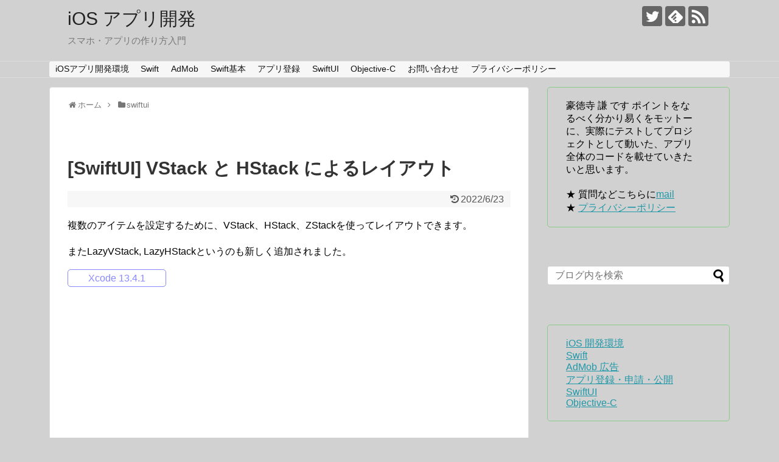

--- FILE ---
content_type: text/html; charset=UTF-8
request_url: https://i-app-tec.com/swiftui/vstack-hstack.html
body_size: 21117
content:
<!DOCTYPE html>
<html lang="ja">
<head>
<meta charset="UTF-8">
  <meta name="viewport" content="width=device-width,initial-scale=1.0">
<link rel="alternate" type="application/rss+xml" title="iOS アプリ開発 RSS Feed" href="https://i-app-tec.com/feed" />
<link rel="pingback" href="https://i-app-tec.com/xmlrpc.php" />
<!-- OGP -->
<meta property="og:type" content="article">
<meta property="og:description" content="複数のアイテムを設定するために、VStack、HStack、ZStackを使ってレイアウトできます。またLazyVStack, LazyHStackというのも新しく追加されました。">
<meta property="og:title" content="[SwiftUI] VStack と HStack によるレイアウト">
<meta property="og:url" content="https://i-app-tec.com/swiftui/vstack-hstack.html">
<meta property="og:image" content="https://i-app-tec.com/wp-content/uploads/2019/10/macbook4_00.jpg">
<meta property="og:site_name" content="iOS アプリ開発">
<meta property="og:locale" content="ja_JP">
<!-- /OGP -->
<!-- Twitter Card -->
<meta name="twitter:card" content="summary">
<meta name="twitter:description" content="複数のアイテムを設定するために、VStack、HStack、ZStackを使ってレイアウトできます。またLazyVStack, LazyHStackというのも新しく追加されました。">
<meta name="twitter:title" content="[SwiftUI] VStack と HStack によるレイアウト">
<meta name="twitter:url" content="https://i-app-tec.com/swiftui/vstack-hstack.html">
<meta name="twitter:image" content="https://i-app-tec.com/wp-content/uploads/2019/10/macbook4_00.jpg">
<meta name="twitter:domain" content="i-app-tec.com">
<meta name="twitter:creator" content="@2zuqPPIVX0Euhmj">
<meta name="twitter:site" content="@2zuqPPIVX0Euhmj">
<!-- /Twitter Card -->



<title>[SwiftUI] VStack と HStack によるレイアウト | iOS アプリ開発</title>
<meta name='robots' content='max-image-preview:large' />
	<style>img:is([sizes="auto" i], [sizes^="auto," i]) { contain-intrinsic-size: 3000px 1500px }</style>
	<link rel="alternate" type="application/rss+xml" title="iOS アプリ開発 &raquo; フィード" href="https://i-app-tec.com/feed" />
<link rel="alternate" type="application/rss+xml" title="iOS アプリ開発 &raquo; コメントフィード" href="https://i-app-tec.com/comments/feed" />

<!-- SEO SIMPLE PACK 3.6.2 -->
<meta name="description" content="複数のアイテムを設定するために、VStack、HStack、ZStackを使ってレイアウトできます。 またLazyVStack, LazyHStackというのも新しく追加されました。 Xcode 13.4.1 Stack 　 SwiftUI">
<link rel="canonical" href="https://i-app-tec.com/swiftui/vstack-hstack.html">
<meta property="og:locale" content="ja_JP">
<meta property="og:type" content="article">
<meta property="og:image" content="https://i-app-tec.com/wp-content/uploads/2019/10/macbook4_00.jpg">
<meta property="og:title" content="[SwiftUI] VStack と HStack によるレイアウト | iOS アプリ開発">
<meta property="og:description" content="複数のアイテムを設定するために、VStack、HStack、ZStackを使ってレイアウトできます。 またLazyVStack, LazyHStackというのも新しく追加されました。 Xcode 13.4.1 Stack 　 SwiftUI">
<meta property="og:url" content="https://i-app-tec.com/swiftui/vstack-hstack.html">
<meta property="og:site_name" content="iOS アプリ開発">
<meta name="twitter:card" content="summary_large_image">
<!-- / SEO SIMPLE PACK -->

		<!-- This site uses the Google Analytics by ExactMetrics plugin v8.7.4 - Using Analytics tracking - https://www.exactmetrics.com/ -->
		<!-- Note: ExactMetrics is not currently configured on this site. The site owner needs to authenticate with Google Analytics in the ExactMetrics settings panel. -->
					<!-- No tracking code set -->
				<!-- / Google Analytics by ExactMetrics -->
		<script type="text/javascript">
/* <![CDATA[ */
window._wpemojiSettings = {"baseUrl":"https:\/\/s.w.org\/images\/core\/emoji\/16.0.1\/72x72\/","ext":".png","svgUrl":"https:\/\/s.w.org\/images\/core\/emoji\/16.0.1\/svg\/","svgExt":".svg","source":{"concatemoji":"https:\/\/i-app-tec.com\/wp-includes\/js\/wp-emoji-release.min.js?ver=6.8.3"}};
/*! This file is auto-generated */
!function(s,n){var o,i,e;function c(e){try{var t={supportTests:e,timestamp:(new Date).valueOf()};sessionStorage.setItem(o,JSON.stringify(t))}catch(e){}}function p(e,t,n){e.clearRect(0,0,e.canvas.width,e.canvas.height),e.fillText(t,0,0);var t=new Uint32Array(e.getImageData(0,0,e.canvas.width,e.canvas.height).data),a=(e.clearRect(0,0,e.canvas.width,e.canvas.height),e.fillText(n,0,0),new Uint32Array(e.getImageData(0,0,e.canvas.width,e.canvas.height).data));return t.every(function(e,t){return e===a[t]})}function u(e,t){e.clearRect(0,0,e.canvas.width,e.canvas.height),e.fillText(t,0,0);for(var n=e.getImageData(16,16,1,1),a=0;a<n.data.length;a++)if(0!==n.data[a])return!1;return!0}function f(e,t,n,a){switch(t){case"flag":return n(e,"\ud83c\udff3\ufe0f\u200d\u26a7\ufe0f","\ud83c\udff3\ufe0f\u200b\u26a7\ufe0f")?!1:!n(e,"\ud83c\udde8\ud83c\uddf6","\ud83c\udde8\u200b\ud83c\uddf6")&&!n(e,"\ud83c\udff4\udb40\udc67\udb40\udc62\udb40\udc65\udb40\udc6e\udb40\udc67\udb40\udc7f","\ud83c\udff4\u200b\udb40\udc67\u200b\udb40\udc62\u200b\udb40\udc65\u200b\udb40\udc6e\u200b\udb40\udc67\u200b\udb40\udc7f");case"emoji":return!a(e,"\ud83e\udedf")}return!1}function g(e,t,n,a){var r="undefined"!=typeof WorkerGlobalScope&&self instanceof WorkerGlobalScope?new OffscreenCanvas(300,150):s.createElement("canvas"),o=r.getContext("2d",{willReadFrequently:!0}),i=(o.textBaseline="top",o.font="600 32px Arial",{});return e.forEach(function(e){i[e]=t(o,e,n,a)}),i}function t(e){var t=s.createElement("script");t.src=e,t.defer=!0,s.head.appendChild(t)}"undefined"!=typeof Promise&&(o="wpEmojiSettingsSupports",i=["flag","emoji"],n.supports={everything:!0,everythingExceptFlag:!0},e=new Promise(function(e){s.addEventListener("DOMContentLoaded",e,{once:!0})}),new Promise(function(t){var n=function(){try{var e=JSON.parse(sessionStorage.getItem(o));if("object"==typeof e&&"number"==typeof e.timestamp&&(new Date).valueOf()<e.timestamp+604800&&"object"==typeof e.supportTests)return e.supportTests}catch(e){}return null}();if(!n){if("undefined"!=typeof Worker&&"undefined"!=typeof OffscreenCanvas&&"undefined"!=typeof URL&&URL.createObjectURL&&"undefined"!=typeof Blob)try{var e="postMessage("+g.toString()+"("+[JSON.stringify(i),f.toString(),p.toString(),u.toString()].join(",")+"));",a=new Blob([e],{type:"text/javascript"}),r=new Worker(URL.createObjectURL(a),{name:"wpTestEmojiSupports"});return void(r.onmessage=function(e){c(n=e.data),r.terminate(),t(n)})}catch(e){}c(n=g(i,f,p,u))}t(n)}).then(function(e){for(var t in e)n.supports[t]=e[t],n.supports.everything=n.supports.everything&&n.supports[t],"flag"!==t&&(n.supports.everythingExceptFlag=n.supports.everythingExceptFlag&&n.supports[t]);n.supports.everythingExceptFlag=n.supports.everythingExceptFlag&&!n.supports.flag,n.DOMReady=!1,n.readyCallback=function(){n.DOMReady=!0}}).then(function(){return e}).then(function(){var e;n.supports.everything||(n.readyCallback(),(e=n.source||{}).concatemoji?t(e.concatemoji):e.wpemoji&&e.twemoji&&(t(e.twemoji),t(e.wpemoji)))}))}((window,document),window._wpemojiSettings);
/* ]]> */
</script>
<link rel='stylesheet' id='urvanov_syntax_highlighter-css' href='https://i-app-tec.com/wp-content/plugins/urvanov-syntax-highlighter/css/min/urvanov_syntax_highlighter.min.css?ver=2.8.40&#038;fver=20250811101220' type='text/css' media='all' />
<link rel='stylesheet' id='crayon-theme-classic-css' href='https://i-app-tec.com/wp-content/plugins/urvanov-syntax-highlighter/themes/classic/classic.css?ver=2.8.40&#038;fver=20250811101220' type='text/css' media='all' />
<link rel='stylesheet' id='crayon-font-monaco-css' href='https://i-app-tec.com/wp-content/plugins/urvanov-syntax-highlighter/fonts/monaco.css?ver=2.8.40&#038;fver=20250811101220' type='text/css' media='all' />
<link rel='stylesheet' id='simplicity-style-css' href='https://i-app-tec.com/wp-content/themes/simplicity2/style.css?ver=6.8.3&#038;fver=20200123020108' type='text/css' media='all' />
<link rel='stylesheet' id='responsive-style-css' href='https://i-app-tec.com/wp-content/themes/simplicity2/css/responsive-pc.css?ver=6.8.3&#038;fver=20200123020108' type='text/css' media='all' />
<link rel='stylesheet' id='font-awesome-style-css' href='https://i-app-tec.com/wp-content/themes/simplicity2/webfonts/css/font-awesome.min.css?ver=6.8.3&#038;fver=20200123020108' type='text/css' media='all' />
<link rel='stylesheet' id='icomoon-style-css' href='https://i-app-tec.com/wp-content/themes/simplicity2/webfonts/icomoon/style.css?ver=6.8.3&#038;fver=20200123020108' type='text/css' media='all' />
<link rel='stylesheet' id='responsive-mode-style-css' href='https://i-app-tec.com/wp-content/themes/simplicity2/responsive.css?ver=6.8.3&#038;fver=20200123020108' type='text/css' media='all' />
<link rel='stylesheet' id='narrow-style-css' href='https://i-app-tec.com/wp-content/themes/simplicity2/css/narrow.css?ver=6.8.3&#038;fver=20200123020108' type='text/css' media='all' />
<link rel='stylesheet' id='media-style-css' href='https://i-app-tec.com/wp-content/themes/simplicity2/css/media.css?ver=6.8.3&#038;fver=20200123020108' type='text/css' media='all' />
<link rel='stylesheet' id='extension-style-css' href='https://i-app-tec.com/wp-content/themes/simplicity2/css/extension.css?ver=6.8.3&#038;fver=20200123020108' type='text/css' media='all' />
<style id='extension-style-inline-css' type='text/css'>
#navi ul{border-width:0}#navi{background-color:;border:1px solid #ddd;border-width:1px 0}@media screen and (max-width:1110px){#navi{background-color:transparent}} figure.entry-thumb,.new-entry-thumb,.popular-entry-thumb,.related-entry-thumb{display:none}.widget_new_popular .wpp-thumbnail,.widget_popular_ranking .wpp-thumbnail{display:none}.related-entry-thumbnail .related-entry-thumb{display:block}.entry-card-content,.related-entry-content{margin-left:0}.widget_new_popular ul li::before{display:none}.new-entry,#sidebar ul.wpp-list{padding-left:1em}.new-entry a,#sidebar ul.wpp-list a{color:;text-decoration:underline}@media screen and (max-width:639px){.article br{display:block}}
</style>
<link rel='stylesheet' id='child-style-css' href='https://i-app-tec.com/wp-content/themes/simplicity2-child/style.css?ver=6.8.3&#038;fver=20220621093624' type='text/css' media='all' />
<link rel='stylesheet' id='child-responsive-mode-style-css' href='https://i-app-tec.com/wp-content/themes/simplicity2-child/responsive.css?ver=6.8.3&#038;fver=20180424064543' type='text/css' media='all' />
<link rel='stylesheet' id='print-style-css' href='https://i-app-tec.com/wp-content/themes/simplicity2/css/print.css?ver=6.8.3&#038;fver=20200123020108' type='text/css' media='print' />
<link rel='stylesheet' id='sns-twitter-type-style-css' href='https://i-app-tec.com/wp-content/themes/simplicity2/css/sns-twitter-type.css?ver=6.8.3&#038;fver=20200123020108' type='text/css' media='all' />
<style id='wp-emoji-styles-inline-css' type='text/css'>

	img.wp-smiley, img.emoji {
		display: inline !important;
		border: none !important;
		box-shadow: none !important;
		height: 1em !important;
		width: 1em !important;
		margin: 0 0.07em !important;
		vertical-align: -0.1em !important;
		background: none !important;
		padding: 0 !important;
	}
</style>
<link rel='stylesheet' id='wp-block-library-css' href='https://i-app-tec.com/wp-includes/css/dist/block-library/style.min.css?ver=6.8.3' type='text/css' media='all' />
<style id='classic-theme-styles-inline-css' type='text/css'>
/*! This file is auto-generated */
.wp-block-button__link{color:#fff;background-color:#32373c;border-radius:9999px;box-shadow:none;text-decoration:none;padding:calc(.667em + 2px) calc(1.333em + 2px);font-size:1.125em}.wp-block-file__button{background:#32373c;color:#fff;text-decoration:none}
</style>
<style id='global-styles-inline-css' type='text/css'>
:root{--wp--preset--aspect-ratio--square: 1;--wp--preset--aspect-ratio--4-3: 4/3;--wp--preset--aspect-ratio--3-4: 3/4;--wp--preset--aspect-ratio--3-2: 3/2;--wp--preset--aspect-ratio--2-3: 2/3;--wp--preset--aspect-ratio--16-9: 16/9;--wp--preset--aspect-ratio--9-16: 9/16;--wp--preset--color--black: #000000;--wp--preset--color--cyan-bluish-gray: #abb8c3;--wp--preset--color--white: #ffffff;--wp--preset--color--pale-pink: #f78da7;--wp--preset--color--vivid-red: #cf2e2e;--wp--preset--color--luminous-vivid-orange: #ff6900;--wp--preset--color--luminous-vivid-amber: #fcb900;--wp--preset--color--light-green-cyan: #7bdcb5;--wp--preset--color--vivid-green-cyan: #00d084;--wp--preset--color--pale-cyan-blue: #8ed1fc;--wp--preset--color--vivid-cyan-blue: #0693e3;--wp--preset--color--vivid-purple: #9b51e0;--wp--preset--gradient--vivid-cyan-blue-to-vivid-purple: linear-gradient(135deg,rgba(6,147,227,1) 0%,rgb(155,81,224) 100%);--wp--preset--gradient--light-green-cyan-to-vivid-green-cyan: linear-gradient(135deg,rgb(122,220,180) 0%,rgb(0,208,130) 100%);--wp--preset--gradient--luminous-vivid-amber-to-luminous-vivid-orange: linear-gradient(135deg,rgba(252,185,0,1) 0%,rgba(255,105,0,1) 100%);--wp--preset--gradient--luminous-vivid-orange-to-vivid-red: linear-gradient(135deg,rgba(255,105,0,1) 0%,rgb(207,46,46) 100%);--wp--preset--gradient--very-light-gray-to-cyan-bluish-gray: linear-gradient(135deg,rgb(238,238,238) 0%,rgb(169,184,195) 100%);--wp--preset--gradient--cool-to-warm-spectrum: linear-gradient(135deg,rgb(74,234,220) 0%,rgb(151,120,209) 20%,rgb(207,42,186) 40%,rgb(238,44,130) 60%,rgb(251,105,98) 80%,rgb(254,248,76) 100%);--wp--preset--gradient--blush-light-purple: linear-gradient(135deg,rgb(255,206,236) 0%,rgb(152,150,240) 100%);--wp--preset--gradient--blush-bordeaux: linear-gradient(135deg,rgb(254,205,165) 0%,rgb(254,45,45) 50%,rgb(107,0,62) 100%);--wp--preset--gradient--luminous-dusk: linear-gradient(135deg,rgb(255,203,112) 0%,rgb(199,81,192) 50%,rgb(65,88,208) 100%);--wp--preset--gradient--pale-ocean: linear-gradient(135deg,rgb(255,245,203) 0%,rgb(182,227,212) 50%,rgb(51,167,181) 100%);--wp--preset--gradient--electric-grass: linear-gradient(135deg,rgb(202,248,128) 0%,rgb(113,206,126) 100%);--wp--preset--gradient--midnight: linear-gradient(135deg,rgb(2,3,129) 0%,rgb(40,116,252) 100%);--wp--preset--font-size--small: 13px;--wp--preset--font-size--medium: 20px;--wp--preset--font-size--large: 36px;--wp--preset--font-size--x-large: 42px;--wp--preset--spacing--20: 0.44rem;--wp--preset--spacing--30: 0.67rem;--wp--preset--spacing--40: 1rem;--wp--preset--spacing--50: 1.5rem;--wp--preset--spacing--60: 2.25rem;--wp--preset--spacing--70: 3.38rem;--wp--preset--spacing--80: 5.06rem;--wp--preset--shadow--natural: 6px 6px 9px rgba(0, 0, 0, 0.2);--wp--preset--shadow--deep: 12px 12px 50px rgba(0, 0, 0, 0.4);--wp--preset--shadow--sharp: 6px 6px 0px rgba(0, 0, 0, 0.2);--wp--preset--shadow--outlined: 6px 6px 0px -3px rgba(255, 255, 255, 1), 6px 6px rgba(0, 0, 0, 1);--wp--preset--shadow--crisp: 6px 6px 0px rgba(0, 0, 0, 1);}:where(.is-layout-flex){gap: 0.5em;}:where(.is-layout-grid){gap: 0.5em;}body .is-layout-flex{display: flex;}.is-layout-flex{flex-wrap: wrap;align-items: center;}.is-layout-flex > :is(*, div){margin: 0;}body .is-layout-grid{display: grid;}.is-layout-grid > :is(*, div){margin: 0;}:where(.wp-block-columns.is-layout-flex){gap: 2em;}:where(.wp-block-columns.is-layout-grid){gap: 2em;}:where(.wp-block-post-template.is-layout-flex){gap: 1.25em;}:where(.wp-block-post-template.is-layout-grid){gap: 1.25em;}.has-black-color{color: var(--wp--preset--color--black) !important;}.has-cyan-bluish-gray-color{color: var(--wp--preset--color--cyan-bluish-gray) !important;}.has-white-color{color: var(--wp--preset--color--white) !important;}.has-pale-pink-color{color: var(--wp--preset--color--pale-pink) !important;}.has-vivid-red-color{color: var(--wp--preset--color--vivid-red) !important;}.has-luminous-vivid-orange-color{color: var(--wp--preset--color--luminous-vivid-orange) !important;}.has-luminous-vivid-amber-color{color: var(--wp--preset--color--luminous-vivid-amber) !important;}.has-light-green-cyan-color{color: var(--wp--preset--color--light-green-cyan) !important;}.has-vivid-green-cyan-color{color: var(--wp--preset--color--vivid-green-cyan) !important;}.has-pale-cyan-blue-color{color: var(--wp--preset--color--pale-cyan-blue) !important;}.has-vivid-cyan-blue-color{color: var(--wp--preset--color--vivid-cyan-blue) !important;}.has-vivid-purple-color{color: var(--wp--preset--color--vivid-purple) !important;}.has-black-background-color{background-color: var(--wp--preset--color--black) !important;}.has-cyan-bluish-gray-background-color{background-color: var(--wp--preset--color--cyan-bluish-gray) !important;}.has-white-background-color{background-color: var(--wp--preset--color--white) !important;}.has-pale-pink-background-color{background-color: var(--wp--preset--color--pale-pink) !important;}.has-vivid-red-background-color{background-color: var(--wp--preset--color--vivid-red) !important;}.has-luminous-vivid-orange-background-color{background-color: var(--wp--preset--color--luminous-vivid-orange) !important;}.has-luminous-vivid-amber-background-color{background-color: var(--wp--preset--color--luminous-vivid-amber) !important;}.has-light-green-cyan-background-color{background-color: var(--wp--preset--color--light-green-cyan) !important;}.has-vivid-green-cyan-background-color{background-color: var(--wp--preset--color--vivid-green-cyan) !important;}.has-pale-cyan-blue-background-color{background-color: var(--wp--preset--color--pale-cyan-blue) !important;}.has-vivid-cyan-blue-background-color{background-color: var(--wp--preset--color--vivid-cyan-blue) !important;}.has-vivid-purple-background-color{background-color: var(--wp--preset--color--vivid-purple) !important;}.has-black-border-color{border-color: var(--wp--preset--color--black) !important;}.has-cyan-bluish-gray-border-color{border-color: var(--wp--preset--color--cyan-bluish-gray) !important;}.has-white-border-color{border-color: var(--wp--preset--color--white) !important;}.has-pale-pink-border-color{border-color: var(--wp--preset--color--pale-pink) !important;}.has-vivid-red-border-color{border-color: var(--wp--preset--color--vivid-red) !important;}.has-luminous-vivid-orange-border-color{border-color: var(--wp--preset--color--luminous-vivid-orange) !important;}.has-luminous-vivid-amber-border-color{border-color: var(--wp--preset--color--luminous-vivid-amber) !important;}.has-light-green-cyan-border-color{border-color: var(--wp--preset--color--light-green-cyan) !important;}.has-vivid-green-cyan-border-color{border-color: var(--wp--preset--color--vivid-green-cyan) !important;}.has-pale-cyan-blue-border-color{border-color: var(--wp--preset--color--pale-cyan-blue) !important;}.has-vivid-cyan-blue-border-color{border-color: var(--wp--preset--color--vivid-cyan-blue) !important;}.has-vivid-purple-border-color{border-color: var(--wp--preset--color--vivid-purple) !important;}.has-vivid-cyan-blue-to-vivid-purple-gradient-background{background: var(--wp--preset--gradient--vivid-cyan-blue-to-vivid-purple) !important;}.has-light-green-cyan-to-vivid-green-cyan-gradient-background{background: var(--wp--preset--gradient--light-green-cyan-to-vivid-green-cyan) !important;}.has-luminous-vivid-amber-to-luminous-vivid-orange-gradient-background{background: var(--wp--preset--gradient--luminous-vivid-amber-to-luminous-vivid-orange) !important;}.has-luminous-vivid-orange-to-vivid-red-gradient-background{background: var(--wp--preset--gradient--luminous-vivid-orange-to-vivid-red) !important;}.has-very-light-gray-to-cyan-bluish-gray-gradient-background{background: var(--wp--preset--gradient--very-light-gray-to-cyan-bluish-gray) !important;}.has-cool-to-warm-spectrum-gradient-background{background: var(--wp--preset--gradient--cool-to-warm-spectrum) !important;}.has-blush-light-purple-gradient-background{background: var(--wp--preset--gradient--blush-light-purple) !important;}.has-blush-bordeaux-gradient-background{background: var(--wp--preset--gradient--blush-bordeaux) !important;}.has-luminous-dusk-gradient-background{background: var(--wp--preset--gradient--luminous-dusk) !important;}.has-pale-ocean-gradient-background{background: var(--wp--preset--gradient--pale-ocean) !important;}.has-electric-grass-gradient-background{background: var(--wp--preset--gradient--electric-grass) !important;}.has-midnight-gradient-background{background: var(--wp--preset--gradient--midnight) !important;}.has-small-font-size{font-size: var(--wp--preset--font-size--small) !important;}.has-medium-font-size{font-size: var(--wp--preset--font-size--medium) !important;}.has-large-font-size{font-size: var(--wp--preset--font-size--large) !important;}.has-x-large-font-size{font-size: var(--wp--preset--font-size--x-large) !important;}
:where(.wp-block-post-template.is-layout-flex){gap: 1.25em;}:where(.wp-block-post-template.is-layout-grid){gap: 1.25em;}
:where(.wp-block-columns.is-layout-flex){gap: 2em;}:where(.wp-block-columns.is-layout-grid){gap: 2em;}
:root :where(.wp-block-pullquote){font-size: 1.5em;line-height: 1.6;}
</style>
<link rel='stylesheet' id='contact-form-7-css' href='https://i-app-tec.com/wp-content/plugins/contact-form-7/includes/css/styles.css?ver=6.1.1&#038;fver=20250811101211' type='text/css' media='all' />
<link rel='stylesheet' id='wc-shortcodes-style-css' href='https://i-app-tec.com/wp-content/plugins/wc-shortcodes/public/assets/css/style.css?ver=3.46&#038;fver=20190602075112' type='text/css' media='all' />
<link rel='stylesheet' id='wp-syntax-css-css' href='https://i-app-tec.com/wp-content/plugins/wp-syntax/css/wp-syntax.css?ver=1.2&#038;fver=20240120105506' type='text/css' media='all' />
<link rel='stylesheet' id='wordpresscanvas-font-awesome-css' href='https://i-app-tec.com/wp-content/plugins/wc-shortcodes/public/assets/css/font-awesome.min.css?ver=4.7.0&#038;fver=20190602075112' type='text/css' media='all' />
<script type="text/javascript" src="https://i-app-tec.com/wp-includes/js/jquery/jquery.min.js?ver=3.7.1" id="jquery-core-js"></script>
<script type="text/javascript" src="https://i-app-tec.com/wp-includes/js/jquery/jquery-migrate.min.js?ver=3.4.1" id="jquery-migrate-js"></script>
<script type="text/javascript" id="urvanov_syntax_highlighter_js-js-extra">
/* <![CDATA[ */
var UrvanovSyntaxHighlighterSyntaxSettings = {"version":"2.8.40","is_admin":"0","ajaxurl":"https:\/\/i-app-tec.com\/wp-admin\/admin-ajax.php","prefix":"urvanov-syntax-highlighter-","setting":"urvanov-syntax-highlighter-setting","selected":"urvanov-syntax-highlighter-setting-selected","changed":"urvanov-syntax-highlighter-setting-changed","special":"urvanov-syntax-highlighter-setting-special","orig_value":"data-orig-value","debug":""};
var UrvanovSyntaxHighlighterSyntaxStrings = {"copy":"Copied to the clipboard","minimize":"Click To Expand Code"};
/* ]]> */
</script>
<script type="text/javascript" src="https://i-app-tec.com/wp-content/plugins/urvanov-syntax-highlighter/js/min/urvanov_syntax_highlighter.min.js?ver=2.8.40&amp;fver=20250811101220" id="urvanov_syntax_highlighter_js-js"></script>
<link rel='shortlink' href='https://i-app-tec.com/?p=4804' />
<link rel="alternate" title="oEmbed (JSON)" type="application/json+oembed" href="https://i-app-tec.com/wp-json/oembed/1.0/embed?url=https%3A%2F%2Fi-app-tec.com%2Fswiftui%2Fvstack-hstack.html" />
<link rel="alternate" title="oEmbed (XML)" type="text/xml+oembed" href="https://i-app-tec.com/wp-json/oembed/1.0/embed?url=https%3A%2F%2Fi-app-tec.com%2Fswiftui%2Fvstack-hstack.html&#038;format=xml" />
<style type="text/css">.broken_link, a.broken_link {
/*	text-decoration: line-through;*/
}</style><style type="text/css" id="custom-background-css">
body.custom-background { background-color: #d1d1d1; }
</style>
	                <script id="auto-cmp-tmzr" data-version="v2.2u1.1" type="text/javascript" async="true">
                    (function() {
                    var host = "www.themoneytizer.com";
                    var element = document.createElement('script');
                    var firstScript = document.getElementsByTagName('script')[0];
                    var url = 'https://cmp.inmobi.com'
                        .concat('/choice/', '6Fv0cGNfc_bw8', '/', host, '/choice.js?tag_version=V3');
                    var uspTries = 0;
                    var uspTriesLimit = 3;
                    element.async = true;
                    element.type = 'text/javascript';
                    element.src = url;

                    firstScript.parentNode.insertBefore(element, firstScript);

                    function makeStub() {
                        var TCF_LOCATOR_NAME = '__tcfapiLocator';
                        var queue = [];
                        var win = window;
                        var cmpFrame;

                        function addFrame() {
                        var doc = win.document;
                        var otherCMP = !!(win.frames[TCF_LOCATOR_NAME]);

                        if (!otherCMP) {
                            if (doc.body) {
                            var iframe = doc.createElement('iframe');

                            iframe.style.cssText = 'display:none';
                            iframe.name = TCF_LOCATOR_NAME;
                            doc.body.appendChild(iframe);
                            } else {
                            setTimeout(addFrame, 5);
                            }
                        }
                        return !otherCMP;
                        }

                        function tcfAPIHandler() {
                        var gdprApplies;
                        var args = arguments;

                        if (!args.length) {
                            return queue;
                        } else if (args[0] === 'setGdprApplies') {
                            if (
                            args.length > 3 &&
                            args[2] === 2 &&
                            typeof args[3] === 'boolean'
                            ) {
                            gdprApplies = args[3];
                            if (typeof args[2] === 'function') {
                                args[2]('set', true);
                            }
                            }
                        } else if (args[0] === 'ping') {
                            var retr = {
                            gdprApplies: gdprApplies,
                            cmpLoaded: false,
                            cmpStatus: 'stub'
                            };

                            if (typeof args[2] === 'function') {
                            args[2](retr);
                            }
                        } else {
                            if(args[0] === 'init' && typeof args[3] === 'object') {
                            args[3] = Object.assign(args[3], { tag_version: 'V3' });
                            }
                            queue.push(args);
                        }
                        }

                        function postMessageEventHandler(event) {
                        var msgIsString = typeof event.data === 'string';
                        var json = {};

                        try {
                            if (msgIsString) {
                            json = JSON.parse(event.data);
                            } else {
                            json = event.data;
                            }
                        } catch (ignore) {}

                        var payload = json.__tcfapiCall;

                        if (payload) {
                            window.__tcfapi(
                            payload.command,
                            payload.version,
                            function(retValue, success) {
                                var returnMsg = {
                                __tcfapiReturn: {
                                    returnValue: retValue,
                                    success: success,
                                    callId: payload.callId
                                }
                                };
                                if (msgIsString) {
                                returnMsg = JSON.stringify(returnMsg);
                                }
                                if (event && event.source && event.source.postMessage) {
                                event.source.postMessage(returnMsg, '*');
                                }
                            },
                            payload.parameter
                            );
                        }
                        }

                        while (win) {
                        try {
                            if (win.frames[TCF_LOCATOR_NAME]) {
                            cmpFrame = win;
                            break;
                            }
                        } catch (ignore) {}

                        if (win === window.top) {
                            break;
                        }
                        win = win.parent;
                        }
                        if (!cmpFrame) {
                        addFrame();
                        win.__tcfapi = tcfAPIHandler;
                        win.addEventListener('message', postMessageEventHandler, false);
                        }
                    };

                    makeStub();

                    var uspStubFunction = function() {
                        var arg = arguments;
                        if (typeof window.__uspapi !== uspStubFunction) {
                        setTimeout(function() {
                            if (typeof window.__uspapi !== 'undefined') {
                            window.__uspapi.apply(window.__uspapi, arg);
                            }
                        }, 500);
                        }
                    };

                    var checkIfUspIsReady = function() {
                        uspTries++;
                        if (window.__uspapi === uspStubFunction && uspTries < uspTriesLimit) {
                        console.warn('USP is not accessible');
                        } else {
                        clearInterval(uspInterval);
                        }
                    };

                    if (typeof window.__uspapi === 'undefined') {
                        window.__uspapi = uspStubFunction;
                        var uspInterval = setInterval(checkIfUspIsReady, 6000);
                    }
                    })();
                </script>
            </head>
  <body class="wp-singular post-template-default single single-post postid-4804 single-format-standard custom-background wp-theme-simplicity2 wp-child-theme-simplicity2-child wc-shortcodes-font-awesome-enabled categoryid-8" itemscope itemtype="https://schema.org/WebPage">
    <div id="container">

      <!-- header -->
      <header itemscope itemtype="https://schema.org/WPHeader">
        <div id="header" class="clearfix">
          <div id="header-in">

                        <div id="h-top">
              <!-- モバイルメニュー表示用のボタン -->
<div id="mobile-menu">
  <a id="mobile-menu-toggle" href="#"><span class="fa fa-bars fa-2x"></span></a>
</div>

              <div class="alignleft top-title-catchphrase">
                <!-- サイトのタイトル -->
<p id="site-title" itemscope itemtype="https://schema.org/Organization">
  <a href="https://i-app-tec.com/">iOS アプリ開発</a></p>
<!-- サイトの概要 -->
<p id="site-description">
  スマホ・アプリの作り方入門</p>
              </div>

              <div class="alignright top-sns-follows">
                                <!-- SNSページ -->
<div class="sns-pages">
<p class="sns-follow-msg">フォローする</p>
<ul class="snsp">
<li class="twitter-page"><a href="//twitter.com/2zuqPPIVX0Euhmj" target="_blank" title="Twitterをフォロー" rel="nofollow"><span class="icon-twitter-logo"></span></a></li><li class="feedly-page"><a href="//feedly.com/i/subscription/feed/https://i-app-tec.com/feed" target="blank" title="feedlyで更新情報を購読" rel="nofollow"><span class="icon-feedly-logo"></span></a></li><li class="rss-page"><a href="https://i-app-tec.com/feed" target="_blank" title="RSSで更新情報をフォロー" rel="nofollow"><span class="icon-rss-logo"></span></a></li>  </ul>
</div>
                              </div>

            </div><!-- /#h-top -->
          </div><!-- /#header-in -->
        </div><!-- /#header -->
      </header>

      <!-- Navigation -->
<nav itemscope itemtype="https://schema.org/SiteNavigationElement">
  <div id="navi">
      	<div id="navi-in">
      <div class="menu-globalmenu-container"><ul id="menu-globalmenu" class="menu"><li id="menu-item-4293" class="menu-item menu-item-type-custom menu-item-object-custom menu-item-home menu-item-4293"><a href="https://i-app-tec.com/#xcode">iOSアプリ開発環境</a></li>
<li id="menu-item-4295" class="menu-item menu-item-type-custom menu-item-object-custom menu-item-home menu-item-4295"><a href="https://i-app-tec.com/#swift">Swift</a></li>
<li id="menu-item-4296" class="menu-item menu-item-type-custom menu-item-object-custom menu-item-home menu-item-4296"><a href="https://i-app-tec.com/#admob">AdMob</a></li>
<li id="menu-item-4294" class="menu-item menu-item-type-custom menu-item-object-custom menu-item-home menu-item-4294"><a href="https://i-app-tec.com/#grammer">Swift基本</a></li>
<li id="menu-item-4297" class="menu-item menu-item-type-custom menu-item-object-custom menu-item-home menu-item-4297"><a href="https://i-app-tec.com/#release">アプリ登録</a></li>
<li id="menu-item-5528" class="menu-item menu-item-type-custom menu-item-object-custom menu-item-5528"><a href="https://swiftui.i-app-tec.com">SwiftUI</a></li>
<li id="menu-item-4298" class="menu-item menu-item-type-custom menu-item-object-custom menu-item-home menu-item-4298"><a href="https://i-app-tec.com/#objective-c">Objective-C</a></li>
<li id="menu-item-5546" class="menu-item menu-item-type-post_type menu-item-object-page menu-item-5546"><a href="https://i-app-tec.com/contact_form">お問い合わせ</a></li>
<li id="menu-item-4300" class="menu-item menu-item-type-custom menu-item-object-custom menu-item-4300"><a href="https://i-app-tec.com/other/privacy-policy.html">プライバシーポリシー</a></li>
</ul></div>    </div><!-- /#navi-in -->
  </div><!-- /#navi -->
</nav>
<!-- /Navigation -->
      <!-- 本体部分 -->
      <div id="body">
        <div id="body-in" class="cf">

          
          <!-- main -->
          <main itemscope itemprop="mainContentOfPage">
            <div id="main" itemscope itemtype="https://schema.org/Blog">
  
  <div id="breadcrumb" class="breadcrumb breadcrumb-categor" itemscope itemtype="https://schema.org/BreadcrumbList"><div class="breadcrumb-home" itemscope itemtype="https://schema.org/ListItem" itemprop="itemListElement"><span class="fa fa-home fa-fw" aria-hidden="true"></span><a href="https://i-app-tec.com" itemprop="item"><span itemprop="name">ホーム</span></a><meta itemprop="position" content="1" /><span class="sp"><span class="fa fa-angle-right" aria-hidden="true"></span></span></div><div class="breadcrumb-item" itemscope itemtype="https://schema.org/ListItem" itemprop="itemListElement"><span class="fa fa-folder fa-fw" aria-hidden="true"></span><a href="https://i-app-tec.com/category/swiftui" itemprop="item"><span itemprop="name">swiftui</span></a><meta itemprop="position" content="2" /></div></div><!-- /#breadcrumb -->  <div id="post-4804" class="post-4804 post type-post status-publish format-standard has-post-thumbnail hentry category-swiftui">
  <article class="article">
  
      <div id="text-30" class="widget-over-articletitle widget_text">			<div class="textwidget"><p><!-- ANTI ADBLOCK --><br />
<script defer src="https://cdn.unblockia.com/h.js"></script></p>
</div>
		</div>  
  <header>
    <h1 class="entry-title">[SwiftUI] VStack と HStack によるレイアウト</h1>


    
    <p class="post-meta">
                    <span class="post-update"><span class="fa fa-history fa-fw"></span><time class="entry-date date updated" datetime="2022-06-23T13:47:44+09:00">2022/6/23</time></span>
    
      
      
      
      
      
      
    </p>

    
    
    
      </header>

  
  <div id="the-content" class="entry-content">
  <p><?xml encoding="utf-8" ?></p>
<p>&#35079;&#25968;&#12398;&#12450;&#12452;&#12486;&#12512;&#12434;&#35373;&#23450;&#12377;&#12427;&#12383;&#12417;&#12395;&#12289;VStack&#12289;HStack&#12289;ZStack&#12434;&#20351;&#12387;&#12390;&#12524;&#12452;&#12450;&#12454;&#12488;&#12391;&#12365;&#12414;&#12377;&#12290;</p>
<p>&#12414;&#12383;LazyVStack, LazyHStack&#12392;&#12356;&#12358;&#12398;&#12418;&#26032;&#12375;&#12367;&#36861;&#21152;&#12373;&#12428;&#12414;&#12375;&#12383;&#12290;</p>
<p><span id="more-4804"></span>
</p>
<div style="padding: 0px 0px 0px 0px; color: #8888ff; background-color: #ffffff; border-radius: 5px; width: 160px; text-align: center; border: 1px solid #8888ff;"><span style="font-size: 16px; font-family: arial, helvetica, sans-serif;">Xcode 13.4.1</span></div>
<p><!--- &#9670;&#9670;&#9670;&#9670;&#9670;&#9670;&#9670;&#9670;&#9670;&#9670;&#9670;&#9670;&#9670;&#9670;&#9670;&#9670;&#9670;&#9670;&#9670;&#9670;&#9670;&#9670;&#9670;&#9670;&#9670;&#9670;&#9670;&#9670;&#9670;&#9670;&#9670;&#9670;&#9670;&#9670;&#9670;&#9670;&#9670;&#9670;&#9670; ---></p>
<div id="widget-in-article" class="widgets"><div id="text-7" class="widget-in-article widget_text">			<div class="textwidget"><script async src="https://pagead2.googlesyndication.com/pagead/js/adsbygoogle.js?client=ca-pub-3719908204531798"
     crossorigin="anonymous"></script>
<!-- iOS_Square_01 -->
<ins class="adsbygoogle"
     style="display:block"
     data-ad-client="ca-pub-3719908204531798"
     data-ad-slot="6765350877"
     data-ad-format="auto"
     data-full-width-responsive="true"></ins>
<script>
     (adsbygoogle = window.adsbygoogle || []).push({});
</script>

</div>
		</div></div><h2>Stack</h2>
<p><strong>&#12288;</strong></p>
<p>
SwiftUI&#12398;Text&#12420;Image&#12394;&#12393;&#12398;view&#12399;&#12289;&#20491;&#21029;&#12398;body property&#12391;layout&#12434;&#35352;&#36848;&#12375;&#12414;&#12377;&#12290;</p>
<p>&#20294;&#12375;&#12289;body property&#12399;&#21336;&#19968;&#12398;view&#12375;&#12363;&#36820;&#12373;&#12394;&#12356;&#12398;&#12391;<br />
&#35079;&#25968;&#12398;view&#12434;&#25201;&#12358;&#12383;&#12417;&#12395;Stack&#12434;&#20351;&#12356;&#12414;&#12377;&#12290;
</p>
<ul>
<li><strong>VStack</strong>&#65306;<br />
&#22402;&#30452;&#26041;&#21521;&#12395;&#20006;&#12409;&#12414;&#12377;&#12290;</li>
</ul>
<p><img decoding="async" class="aligncenter size-full wp-image-170" src="https://swiftui.i-app-tec.com/wp-content/uploads/2021/03/xcode12_26.png" alt="" width="254" height="100"><strong>&#12288;</strong></p>
<p>
<div class="blog-card internal-blog-card blog-card-thumbnail-left cf"><div class="blog-card-thumbnail"><a href="https://i-app-tec.com/swiftui/vstack.html" class="blog-card-thumbnail-link" target="_blank"><img width="100" height="100" src="https://i-app-tec.com/wp-content/uploads/2022/06/xcode13.4_56-100x100.png" class="blog-card-thumb-image wp-post-image" alt="" srcset="https://i-app-tec.com/wp-content/uploads/2022/06/xcode13.4_56-100x100.png 100w, https://i-app-tec.com/wp-content/uploads/2022/06/xcode13.4_56.png 150w" sizes="(max-width: 100px) 100vw, 100px" /></a></div><div class="blog-card-content"><div class="blog-card-title"><a href="https://i-app-tec.com/swiftui/vstack.html" class="blog-card-title-link" target="_blank">[SwiftUI] VStackの配置、余白、背景色等の設定</a></div><div class="blog-card-excerpt">VStackを使ってレイアウトをする上で、alignmet、spacing、backgroundの背景色等はどのように設定するのか確認してみ...</div></div><div class="blog-card-footer"><div class="blog-card-hatebu"><a href="//b.hatena.ne.jp/entry/https://i-app-tec.com/swiftui/vstack.html" target="_blank" rel="nofollow"><img src="//b.hatena.ne.jp/entry/image/https://i-app-tec.com/swiftui/vstack.html" alt="" /></a></div><div class="blog-card-date">2022-06-23 14:21</div></div></div>
<strong>&#12288;</strong>
</p>
<ul>
<li><strong>HStack</strong>&#65306;<br />
&#27700;&#24179;&#26041;&#21521;&#12395;&#20006;&#12409;&#12414;&#12377;&#12290;</li>
</ul>
<p><img decoding="async" class="aligncenter size-full wp-image-169" src="https://swiftui.i-app-tec.com/wp-content/uploads/2021/03/xcode12_25.png" alt="" width="250" height="100"><strong>&#12288;</strong></p>
<p>
<div class="blog-card internal-blog-card blog-card-thumbnail-left cf"><div class="blog-card-thumbnail"><a href="https://i-app-tec.com/swiftui/hstack.html" class="blog-card-thumbnail-link" target="_blank"><img src="https://s0.wordpress.com/mshots/v1/https%3A%2F%2Fi-app-tec.com%2Fswiftui%2Fhstack.html?w=100&h=100" alt="" class="blog-card-thumb-image" srcset="https://s0.wordpress.com/mshots/v1/https%3A%2F%2Fi-app-tec.com%2Fswiftui%2Fhstack.html?w=100&h=100 100w" width="100" height="100" sizes="(max-width: 100px) 100vw, 100px" /></a></div><div class="blog-card-content"><div class="blog-card-title"><a href="https://i-app-tec.com/swiftui/hstack.html" class="blog-card-title-link" target="_blank">[SwiftUI] HStackの配置、余白、背景色等の設定</a></div><div class="blog-card-excerpt">HStackを使ってレイアウトをする上で、alignmet、spacing、backgroundの背景色等はどのように設定するのか確認してみ...</div></div><div class="blog-card-footer"><div class="blog-card-hatebu"><a href="//b.hatena.ne.jp/entry/https://i-app-tec.com/swiftui/hstack.html" target="_blank" rel="nofollow"><img src="//b.hatena.ne.jp/entry/image/https://i-app-tec.com/swiftui/hstack.html" alt="" /></a></div><div class="blog-card-date">2022-06-23 14:20</div></div></div>
<strong>&#12288;</strong>
</p>
<ul>
<li><strong>ZStack</strong>&#65306;<br />
View&#12434;&#37325;&#12397;&#12427;&#12371;&#12392;&#12364;&#12391;&#12365;&#12414;&#12377;&#12290;</li>
</ul>
<p><img decoding="async" class="aligncenter size-full wp-image-171" src="https://swiftui.i-app-tec.com/wp-content/uploads/2021/03/xcode12_27.png" alt="" width="242" height="110"><strong>&#12288;</strong></p>
<p>
<div class="blog-card internal-blog-card blog-card-thumbnail-left cf"><div class="blog-card-thumbnail"><a href="https://i-app-tec.com/swiftui/zstack.html" class="blog-card-thumbnail-link" target="_blank"><img width="100" height="100" src="https://i-app-tec.com/wp-content/uploads/2022/06/xcode13_59-100x100.png" class="blog-card-thumb-image wp-post-image" alt="" srcset="https://i-app-tec.com/wp-content/uploads/2022/06/xcode13_59-100x100.png 100w, https://i-app-tec.com/wp-content/uploads/2022/06/xcode13_59.png 150w" sizes="(max-width: 100px) 100vw, 100px" /></a></div><div class="blog-card-content"><div class="blog-card-title"><a href="https://i-app-tec.com/swiftui/zstack.html" class="blog-card-title-link" target="_blank">[SwiftUI] ZStackの配置、余白、背景色等の設定</a></div><div class="blog-card-excerpt">ZStackを使ってレイアウトをする上で、alignmet、background、frame等はどのように設定するのか確認してみます。
</div></div><div class="blog-card-footer"><div class="blog-card-hatebu"><a href="//b.hatena.ne.jp/entry/https://i-app-tec.com/swiftui/zstack.html" target="_blank" rel="nofollow"><img src="//b.hatena.ne.jp/entry/image/https://i-app-tec.com/swiftui/zstack.html" alt="" /></a></div><div class="blog-card-date">2022-06-23 14:19</div></div></div>
<strong>&#12288;</strong>
</p>
<div class="box2c">&#30446;&#27425;<br />
1. <a href="#1">VStack</a><br />
2. <a href="#2">HStack</a><br />
3. <a href="#3">ZStack</a><br />
4. <a href="#4">LazyVStack, LazyHStack</a></div>
<div id="1"><strong>&#12288;</strong></div>
<p><!--- &#9670;&#9670;&#9670;&#9670;&#9670;&#9670;&#9670;&#9670;&#9670;&#9670;&#9670;&#9670;&#9670;&#9670;&#9670;&#9670;&#9670;&#9670;&#9670;&#9670;&#9670;&#9670;&#9670;&#9670;&#9670;&#9670;&#9670;&#9670;&#9670;&#9670;&#9670;&#9670;&#9670;&#9670;&#9670;&#9670;&#9670;&#9670;&#9670; ---></p>
<h3>VStack</h3>
<p><strong>&#12288;</strong></p>
<p>
Project&#12434;&#20316;&#25104;&#12375;&#12390;Hello World&#12364;&#35352;&#36848;&#12373;&#12428;&#12390;&#12356;&#12427;&#12392;&#12371;&#12429;&#12363;&#12425;<br />
&#12300;Text&#12301;&#12434;&#36984;&#25246;&#12375;&#12390;Command + &#12463;&#12522;&#12483;&#12463;&#12391;Actions &#12480;&#12452;&#12450;&#12525;&#12464;&#12434;&#34920;&#31034;<br />
&#12300;<strong>Embed in VStack</strong>&#12301;&#12434;&#36984;&#12403;&#12414;&#12377;&#12290;</p>
<p><img loading="lazy" decoding="async" class="aligncenter size-full wp-image-4810" src="https://i-app-tec.com/wp-content/uploads/2019/10/xcode11_30.jpg" alt="" width="400" height="493" srcset="https://i-app-tec.com/wp-content/uploads/2019/10/xcode11_30.jpg 400w, https://i-app-tec.com/wp-content/uploads/2019/10/xcode11_30-243x300.jpg 243w, https://i-app-tec.com/wp-content/uploads/2019/10/xcode11_30-320x394.jpg 320w" sizes="auto, (max-width: 400px) 100vw, 400px" /></p>
<p>Text()&#12364;VStack&#12391;&#25375;&#12414;&#12428;&#12383;&#29366;&#24907;&#12395;&#12394;&#12426;&#12414;&#12377;</p><!-- Urvanov Syntax Highlighter v2.8.40 -->

		<div id="urvanov-syntax-highlighter-698253b66d44e147266340" class="urvanov-syntax-highlighter-syntax crayon-theme-classic urvanov-syntax-highlighter-font-monaco urvanov-syntax-highlighter-os-mac print-yes notranslate" data-settings=" minimize scroll-mouseover" style=" margin-top: 12px; margin-bottom: 12px; font-size: 12px !important; line-height: 15px !important;">
		
			<div class="urvanov-syntax-highlighter-plain-wrap"><textarea wrap="soft" class="urvanov-syntax-highlighter-plain print-no" data-settings="dblclick" readonly style="-moz-tab-size:4; -o-tab-size:4; -webkit-tab-size:4; tab-size:4; font-size: 12px !important; line-height: 15px !important;">
VStack {
    Text("Hello, world!")
       .padding()
}</textarea></div>
			<div class="urvanov-syntax-highlighter-main" style="">
				<table class="crayon-table">
					<tr class="urvanov-syntax-highlighter-row">
				<td class="crayon-nums " data-settings="show">
					<div class="urvanov-syntax-highlighter-nums-content" style="font-size: 12px !important; line-height: 15px !important;"><div class="crayon-num" data-line="urvanov-syntax-highlighter-698253b66d44e147266340-1">1</div><div class="crayon-num crayon-striped-num" data-line="urvanov-syntax-highlighter-698253b66d44e147266340-2">2</div><div class="crayon-num" data-line="urvanov-syntax-highlighter-698253b66d44e147266340-3">3</div><div class="crayon-num crayon-striped-num" data-line="urvanov-syntax-highlighter-698253b66d44e147266340-4">4</div></div>
				</td>
						<td class="urvanov-syntax-highlighter-code"><div class="crayon-pre" style="font-size: 12px !important; line-height: 15px !important; -moz-tab-size:4; -o-tab-size:4; -webkit-tab-size:4; tab-size:4;"><div class="crayon-line" id="urvanov-syntax-highlighter-698253b66d44e147266340-1"><span class="crayon-e">VStack</span><span class="crayon-h"> </span><span class="crayon-sy">{</span></div><div class="crayon-line crayon-striped-line" id="urvanov-syntax-highlighter-698253b66d44e147266340-2"><span class="crayon-h">&nbsp;&nbsp;&nbsp;&nbsp;</span><span class="crayon-e">Text</span><span class="crayon-sy">(</span><span class="crayon-s">"Hello, world!"</span><span class="crayon-sy">)</span></div><div class="crayon-line" id="urvanov-syntax-highlighter-698253b66d44e147266340-3"><span class="crayon-h">&nbsp;&nbsp;&nbsp;&nbsp;&nbsp;&nbsp; </span><span class="crayon-sy">.</span><span class="crayon-v ">padding</span><span class="crayon-sy">(</span><span class="crayon-sy">)</span></div><div class="crayon-line crayon-striped-line" id="urvanov-syntax-highlighter-698253b66d44e147266340-4"><span class="crayon-sy">}</span></div></div></td>
					</tr>
				</table>
			</div>
		</div>
<!-- [Format Time: 0.0013 seconds] -->
<p>&#12371;&#12398;Text&#12395;&#12418;&#12358;&#65297;&#12388;Text&#12434;&#36861;&#21152;&#12375;&#12390;&#22402;&#30452;&#26041;&#21521;&#12395;&#20006;&#12409;&#12390;&#12415;&#12414;&#12375;&#12423;&#12358;&#12290;</p>
<p>Xcode&#12398;&#21491;&#19978;&#12395;&#12354;&#12427;&#12300;&#65291;&#12301;&#12450;&#12452;&#12467;&#12531;&#12434;&#12463;&#12522;&#12483;&#12463;&#12375;<br />
&#12300;&#9633;&#12301;&#12434;&#36984;&#25246;&#12377;&#12427;&#12392;Contorl Views&#12434;&#36984;&#12409;&#12427;&#12424;&#12358;&#12395;&#12394;&#12426;&#12289;<br />
&#12381;&#12398;&#12394;&#12363;&#12395;Text&#12364;&#12354;&#12426;&#12414;&#12377;&#12290;</p>
<p>&ensp;</p>
<p><img loading="lazy" decoding="async" class="aligncenter size-full wp-image-68" src="http://swiftui.i-app-tec.com/wp-content/uploads/2021/03/xcode12_08.png" alt="" width="450" height="531"></p>
<p>&ensp;</p>
<p>Text&#12434;&#12381;&#12398;&#12414;&#12414;Editor&#12398;Hello World&#12398;&#19979;&#12395;&#12489;&#12521;&#12483;&#12464;</p>
<p><img loading="lazy" decoding="async" class="aligncenter size-full wp-image-69" src="http://swiftui.i-app-tec.com/wp-content/uploads/2021/03/xcode12_09.png" alt="" width="450" height="265"></p>
<p>&#12371;&#12398;&#36794;&#12426;&#12399;&#30452;&#25509;&#35352;&#36848;&#12375;&#12383;&#12411;&#12358;&#12364;&#26089;&#12356;&#27671;&#12364;&#12375;&#12414;&#12377;&#12364;&#12289;&#20351;&#12356;&#26041;&#12392;&#12375;&#12390;&#35226;&#12360;&#12390;&#12362;&#12365;&#12414;&#12375;&#12423;&#12358;&#65288;&#20294;&#12375;&#12289;&#12420;&#12426;&#26041;&#12364;&#22793;&#26356;&#12373;&#12428;&#12427;&#12371;&#12392;&#12418;&#22810;&#12356;&#12391;&#12377;&#65289;</p><!-- Urvanov Syntax Highlighter v2.8.40 -->

		<div id="urvanov-syntax-highlighter-698253b66d453663936234" class="urvanov-syntax-highlighter-syntax crayon-theme-classic urvanov-syntax-highlighter-font-monaco urvanov-syntax-highlighter-os-mac print-yes notranslate" data-settings=" minimize scroll-mouseover" style=" margin-top: 12px; margin-bottom: 12px; font-size: 12px !important; line-height: 15px !important;">
		
			<div class="urvanov-syntax-highlighter-plain-wrap"><textarea wrap="soft" class="urvanov-syntax-highlighter-plain print-no" data-settings="dblclick" readonly style="-moz-tab-size:4; -o-tab-size:4; -webkit-tab-size:4; tab-size:4; font-size: 12px !important; line-height: 15px !important;">
struct ContentView: View {
    var body: some View {
        VStack {
            Text("Hello World!")
                .padding()
            Text("Placeholder")
                .padding()
        }
    }
}</textarea></div>
			<div class="urvanov-syntax-highlighter-main" style="">
				<table class="crayon-table">
					<tr class="urvanov-syntax-highlighter-row">
				<td class="crayon-nums " data-settings="show">
					<div class="urvanov-syntax-highlighter-nums-content" style="font-size: 12px !important; line-height: 15px !important;"><div class="crayon-num" data-line="urvanov-syntax-highlighter-698253b66d453663936234-1">1</div><div class="crayon-num crayon-striped-num" data-line="urvanov-syntax-highlighter-698253b66d453663936234-2">2</div><div class="crayon-num" data-line="urvanov-syntax-highlighter-698253b66d453663936234-3">3</div><div class="crayon-num crayon-striped-num" data-line="urvanov-syntax-highlighter-698253b66d453663936234-4">4</div><div class="crayon-num" data-line="urvanov-syntax-highlighter-698253b66d453663936234-5">5</div><div class="crayon-num crayon-striped-num" data-line="urvanov-syntax-highlighter-698253b66d453663936234-6">6</div><div class="crayon-num" data-line="urvanov-syntax-highlighter-698253b66d453663936234-7">7</div><div class="crayon-num crayon-striped-num" data-line="urvanov-syntax-highlighter-698253b66d453663936234-8">8</div><div class="crayon-num" data-line="urvanov-syntax-highlighter-698253b66d453663936234-9">9</div><div class="crayon-num crayon-striped-num" data-line="urvanov-syntax-highlighter-698253b66d453663936234-10">10</div></div>
				</td>
						<td class="urvanov-syntax-highlighter-code"><div class="crayon-pre" style="font-size: 12px !important; line-height: 15px !important; -moz-tab-size:4; -o-tab-size:4; -webkit-tab-size:4; tab-size:4;"><div class="crayon-line" id="urvanov-syntax-highlighter-698253b66d453663936234-1"><span class="crayon-r">struct</span><span class="crayon-h"> </span><span class="crayon-v">ContentView</span><span class="crayon-o">:</span><span class="crayon-t"> View</span><span class="crayon-h"> </span><span class="crayon-sy">{</span></div><div class="crayon-line crayon-striped-line" id="urvanov-syntax-highlighter-698253b66d453663936234-2"><span class="crayon-h">&nbsp;&nbsp;&nbsp;&nbsp;</span><span class="crayon-r">var</span><span class="crayon-h"> </span><span class="crayon-v">body</span><span class="crayon-o">:</span><span class="crayon-h"> </span><span class="crayon-e">some</span><span class="crayon-h"> </span><span class="crayon-e">View</span><span class="crayon-h"> </span><span class="crayon-sy">{</span></div><div class="crayon-line" id="urvanov-syntax-highlighter-698253b66d453663936234-3"><span class="crayon-h">&nbsp;&nbsp;&nbsp;&nbsp;&nbsp;&nbsp;&nbsp;&nbsp;</span><span class="crayon-e">VStack</span><span class="crayon-h"> </span><span class="crayon-sy">{</span></div><div class="crayon-line crayon-striped-line" id="urvanov-syntax-highlighter-698253b66d453663936234-4"><span class="crayon-h">&nbsp;&nbsp;&nbsp;&nbsp;&nbsp;&nbsp;&nbsp;&nbsp;&nbsp;&nbsp;&nbsp;&nbsp;</span><span class="crayon-e">Text</span><span class="crayon-sy">(</span><span class="crayon-s">"Hello World!"</span><span class="crayon-sy">)</span></div><div class="crayon-line" id="urvanov-syntax-highlighter-698253b66d453663936234-5"><span class="crayon-h">&nbsp;&nbsp;&nbsp;&nbsp;&nbsp;&nbsp;&nbsp;&nbsp;&nbsp;&nbsp;&nbsp;&nbsp;&nbsp;&nbsp;&nbsp;&nbsp;</span><span class="crayon-sy">.</span><span class="crayon-v ">padding</span><span class="crayon-sy">(</span><span class="crayon-sy">)</span></div><div class="crayon-line crayon-striped-line" id="urvanov-syntax-highlighter-698253b66d453663936234-6"><span class="crayon-h">&nbsp;&nbsp;&nbsp;&nbsp;&nbsp;&nbsp;&nbsp;&nbsp;&nbsp;&nbsp;&nbsp;&nbsp;</span><span class="crayon-e">Text</span><span class="crayon-sy">(</span><span class="crayon-s">"Placeholder"</span><span class="crayon-sy">)</span></div><div class="crayon-line" id="urvanov-syntax-highlighter-698253b66d453663936234-7"><span class="crayon-h">&nbsp;&nbsp;&nbsp;&nbsp;&nbsp;&nbsp;&nbsp;&nbsp;&nbsp;&nbsp;&nbsp;&nbsp;&nbsp;&nbsp;&nbsp;&nbsp;</span><span class="crayon-sy">.</span><span class="crayon-v ">padding</span><span class="crayon-sy">(</span><span class="crayon-sy">)</span></div><div class="crayon-line crayon-striped-line" id="urvanov-syntax-highlighter-698253b66d453663936234-8"><span class="crayon-h">&nbsp;&nbsp;&nbsp;&nbsp;&nbsp;&nbsp;&nbsp;&nbsp;</span><span class="crayon-sy">}</span></div><div class="crayon-line" id="urvanov-syntax-highlighter-698253b66d453663936234-9"><span class="crayon-h">&nbsp;&nbsp;&nbsp;&nbsp;</span><span class="crayon-sy">}</span></div><div class="crayon-line crayon-striped-line" id="urvanov-syntax-highlighter-698253b66d453663936234-10"><span class="crayon-sy">}</span></div></div></td>
					</tr>
				</table>
			</div>
		</div>
<!-- [Format Time: 0.0002 seconds] -->
<p>&ensp;</p>
<p>Preview&#12391;&#35211;&#12427;&#12392;&#25991;&#23383;&#21015;&#12364;<strong>&#22402;&#30452;&#26041;&#21521;</strong>&#12395;&#20006;&#12435;&#12391;&#37197;&#32622;&#12373;&#12428;&#12414;&#12375;&#12383;&#12290;</p>
<p>&ensp;</p>
<p><img decoding="async" class="aligncenter size-full wp-image-170" src="https://swiftui.i-app-tec.com/wp-content/uploads/2021/03/xcode12_26.png" alt="" width="254" height="100"></p>
<p>&ensp;</p>
<p>&ensp;</p>
<p>Code Editor&#12398;&#12300;VStack&#12301;&#12434;&#36984;&#25246;&#12375;&#12390;Inspector&#12363;&#12425;Alignment&#12398;&#12300;&#24038;&#23492;&#12379;&#12301;&#12434;&#36984;&#12406;&#12392;<br />
.leading&#12395;&#35373;&#23450;&#12373;&#12428;&#12427;&#12398;&#12364;&#12431;&#12363;&#12426;&#12414;&#12377;&#12290;</p><!-- Urvanov Syntax Highlighter v2.8.40 -->

		<div id="urvanov-syntax-highlighter-698253b66d454593897862" class="urvanov-syntax-highlighter-syntax crayon-theme-classic urvanov-syntax-highlighter-font-monaco urvanov-syntax-highlighter-os-mac print-yes notranslate" data-settings=" minimize scroll-mouseover" style=" margin-top: 12px; margin-bottom: 12px; font-size: 12px !important; line-height: 15px !important;">
		
			<div class="urvanov-syntax-highlighter-plain-wrap"><textarea wrap="soft" class="urvanov-syntax-highlighter-plain print-no" data-settings="dblclick" readonly style="-moz-tab-size:4; -o-tab-size:4; -webkit-tab-size:4; tab-size:4; font-size: 12px !important; line-height: 15px !important;">
VStack(alignment: .leading) {
    Text("Hello") 
    Text("Placeholder") 
}</textarea></div>
			<div class="urvanov-syntax-highlighter-main" style="">
				<table class="crayon-table">
					<tr class="urvanov-syntax-highlighter-row">
				<td class="crayon-nums " data-settings="show">
					<div class="urvanov-syntax-highlighter-nums-content" style="font-size: 12px !important; line-height: 15px !important;"><div class="crayon-num" data-line="urvanov-syntax-highlighter-698253b66d454593897862-1">1</div><div class="crayon-num crayon-striped-num" data-line="urvanov-syntax-highlighter-698253b66d454593897862-2">2</div><div class="crayon-num" data-line="urvanov-syntax-highlighter-698253b66d454593897862-3">3</div><div class="crayon-num crayon-striped-num" data-line="urvanov-syntax-highlighter-698253b66d454593897862-4">4</div></div>
				</td>
						<td class="urvanov-syntax-highlighter-code"><div class="crayon-pre" style="font-size: 12px !important; line-height: 15px !important; -moz-tab-size:4; -o-tab-size:4; -webkit-tab-size:4; tab-size:4;"><div class="crayon-line" id="urvanov-syntax-highlighter-698253b66d454593897862-1"><span class="crayon-e">VStack</span><span class="crayon-sy">(</span><span class="crayon-v">alignment</span><span class="crayon-o">:</span><span class="crayon-h"> </span><span class="crayon-sy">.</span><span class="crayon-v ">leading</span><span class="crayon-sy">)</span><span class="crayon-h"> </span><span class="crayon-sy">{</span></div><div class="crayon-line crayon-striped-line" id="urvanov-syntax-highlighter-698253b66d454593897862-2"><span class="crayon-h">&nbsp;&nbsp;&nbsp;&nbsp;</span><span class="crayon-e">Text</span><span class="crayon-sy">(</span><span class="crayon-s">"Hello"</span><span class="crayon-sy">)</span><span class="crayon-h"> </span></div><div class="crayon-line" id="urvanov-syntax-highlighter-698253b66d454593897862-3"><span class="crayon-h">&nbsp;&nbsp;&nbsp;&nbsp;</span><span class="crayon-e">Text</span><span class="crayon-sy">(</span><span class="crayon-s">"Placeholder"</span><span class="crayon-sy">)</span><span class="crayon-h"> </span></div><div class="crayon-line crayon-striped-line" id="urvanov-syntax-highlighter-698253b66d454593897862-4"><span class="crayon-sy">}</span></div></div></td>
					</tr>
				</table>
			</div>
		</div>
<!-- [Format Time: 0.0001 seconds] -->
<p>&ensp;</p>
<p><a href="http://swiftui.i-app-tec.com/wp-content/uploads/2021/03/xcode12_12.png"><img loading="lazy" decoding="async" class="aligncenter size-large wp-image-73" src="http://swiftui.i-app-tec.com/wp-content/uploads/2021/03/xcode12_12-640x346.png" alt="" width="640" height="346"></a></p>
<p>Preview&#12391;&#12399;&#65298;&#21015;&#12398;&#20808;&#38957;&#12364;&#24038;&#12395;&#23492;&#12379;&#12425;&#12428;&#12390;&#12356;&#12414;&#12377;&#12290;
</p>
<div id="2"><strong>&#12288;</strong></div>
<p><!--- &#9670;&#9670;&#9670;&#9670;&#9670;&#9670;&#9670;&#9670;&#9670;&#9670;&#9670;&#9670;&#9670;&#9670;&#9670;&#9670;&#9670;&#9670;&#9670;&#9670;&#9670;&#9670;&#9670;&#9670;&#9670;&#9670;&#9670;&#9670;&#9670;&#9670;&#9670;&#9670;&#9670;&#9670;&#9670;&#9670;&#9670;&#9670;&#9670; ---></p>
<h3>HStack</h3>
<p><strong>&#12288;</strong></p>
<p>
VStack&#12393;&#21516;&#27096;&#12398;&#35373;&#23450;&#12434;&#12375;&#12390;&#12415;&#12414;&#12375;&#12423;&#12358;</p>
<p>&#12300;Text&#12301;&#12434;&#36984;&#25246;&#12375;&#12390;Command + &#12463;&#12522;&#12483;&#12463;&#12391;Actions &#12480;&#12452;&#12450;&#12525;&#12464;&#12434;&#34920;&#31034;<br />
&#12300;<strong>Embed in HStack</strong>&#12301;&#12434;&#36984;&#12403;&#12289;Text()&#12434;Library&#12363;&#12425;&#36861;&#21152;&#12375;&#12414;&#12377;&#12290;</p><!-- Urvanov Syntax Highlighter v2.8.40 -->

		<div id="urvanov-syntax-highlighter-698253b66d455315015414" class="urvanov-syntax-highlighter-syntax crayon-theme-classic urvanov-syntax-highlighter-font-monaco urvanov-syntax-highlighter-os-mac print-yes notranslate" data-settings=" minimize scroll-mouseover" style=" margin-top: 12px; margin-bottom: 12px; font-size: 12px !important; line-height: 15px !important;">
		
			<div class="urvanov-syntax-highlighter-plain-wrap"><textarea wrap="soft" class="urvanov-syntax-highlighter-plain print-no" data-settings="dblclick" readonly style="-moz-tab-size:4; -o-tab-size:4; -webkit-tab-size:4; tab-size:4; font-size: 12px !important; line-height: 15px !important;">
struct ContentView: View {
    var body: some View {
        HStack {
            Text("Hello World")
                .padding()
            Text("Placeholder")
                .padding()
        }
    }
}</textarea></div>
			<div class="urvanov-syntax-highlighter-main" style="">
				<table class="crayon-table">
					<tr class="urvanov-syntax-highlighter-row">
				<td class="crayon-nums " data-settings="show">
					<div class="urvanov-syntax-highlighter-nums-content" style="font-size: 12px !important; line-height: 15px !important;"><div class="crayon-num" data-line="urvanov-syntax-highlighter-698253b66d455315015414-1">1</div><div class="crayon-num crayon-striped-num" data-line="urvanov-syntax-highlighter-698253b66d455315015414-2">2</div><div class="crayon-num" data-line="urvanov-syntax-highlighter-698253b66d455315015414-3">3</div><div class="crayon-num crayon-striped-num" data-line="urvanov-syntax-highlighter-698253b66d455315015414-4">4</div><div class="crayon-num" data-line="urvanov-syntax-highlighter-698253b66d455315015414-5">5</div><div class="crayon-num crayon-striped-num" data-line="urvanov-syntax-highlighter-698253b66d455315015414-6">6</div><div class="crayon-num" data-line="urvanov-syntax-highlighter-698253b66d455315015414-7">7</div><div class="crayon-num crayon-striped-num" data-line="urvanov-syntax-highlighter-698253b66d455315015414-8">8</div><div class="crayon-num" data-line="urvanov-syntax-highlighter-698253b66d455315015414-9">9</div><div class="crayon-num crayon-striped-num" data-line="urvanov-syntax-highlighter-698253b66d455315015414-10">10</div></div>
				</td>
						<td class="urvanov-syntax-highlighter-code"><div class="crayon-pre" style="font-size: 12px !important; line-height: 15px !important; -moz-tab-size:4; -o-tab-size:4; -webkit-tab-size:4; tab-size:4;"><div class="crayon-line" id="urvanov-syntax-highlighter-698253b66d455315015414-1"><span class="crayon-r">struct</span><span class="crayon-h"> </span><span class="crayon-v">ContentView</span><span class="crayon-o">:</span><span class="crayon-t"> View</span><span class="crayon-h"> </span><span class="crayon-sy">{</span></div><div class="crayon-line crayon-striped-line" id="urvanov-syntax-highlighter-698253b66d455315015414-2"><span class="crayon-h">&nbsp;&nbsp;&nbsp;&nbsp;</span><span class="crayon-r">var</span><span class="crayon-h"> </span><span class="crayon-v">body</span><span class="crayon-o">:</span><span class="crayon-h"> </span><span class="crayon-e">some</span><span class="crayon-h"> </span><span class="crayon-e">View</span><span class="crayon-h"> </span><span class="crayon-sy">{</span></div><div class="crayon-line" id="urvanov-syntax-highlighter-698253b66d455315015414-3"><span class="crayon-h">&nbsp;&nbsp;&nbsp;&nbsp;&nbsp;&nbsp;&nbsp;&nbsp;</span><span class="crayon-e">HStack</span><span class="crayon-h"> </span><span class="crayon-sy">{</span></div><div class="crayon-line crayon-striped-line" id="urvanov-syntax-highlighter-698253b66d455315015414-4"><span class="crayon-h">&nbsp;&nbsp;&nbsp;&nbsp;&nbsp;&nbsp;&nbsp;&nbsp;&nbsp;&nbsp;&nbsp;&nbsp;</span><span class="crayon-e">Text</span><span class="crayon-sy">(</span><span class="crayon-s">"Hello World"</span><span class="crayon-sy">)</span></div><div class="crayon-line" id="urvanov-syntax-highlighter-698253b66d455315015414-5"><span class="crayon-h">&nbsp;&nbsp;&nbsp;&nbsp;&nbsp;&nbsp;&nbsp;&nbsp;&nbsp;&nbsp;&nbsp;&nbsp;&nbsp;&nbsp;&nbsp;&nbsp;</span><span class="crayon-sy">.</span><span class="crayon-v ">padding</span><span class="crayon-sy">(</span><span class="crayon-sy">)</span></div><div class="crayon-line crayon-striped-line" id="urvanov-syntax-highlighter-698253b66d455315015414-6"><span class="crayon-h">&nbsp;&nbsp;&nbsp;&nbsp;&nbsp;&nbsp;&nbsp;&nbsp;&nbsp;&nbsp;&nbsp;&nbsp;</span><span class="crayon-e">Text</span><span class="crayon-sy">(</span><span class="crayon-s">"Placeholder"</span><span class="crayon-sy">)</span></div><div class="crayon-line" id="urvanov-syntax-highlighter-698253b66d455315015414-7"><span class="crayon-h">&nbsp;&nbsp;&nbsp;&nbsp;&nbsp;&nbsp;&nbsp;&nbsp;&nbsp;&nbsp;&nbsp;&nbsp;&nbsp;&nbsp;&nbsp;&nbsp;</span><span class="crayon-sy">.</span><span class="crayon-v ">padding</span><span class="crayon-sy">(</span><span class="crayon-sy">)</span></div><div class="crayon-line crayon-striped-line" id="urvanov-syntax-highlighter-698253b66d455315015414-8"><span class="crayon-h">&nbsp;&nbsp;&nbsp;&nbsp;&nbsp;&nbsp;&nbsp;&nbsp;</span><span class="crayon-sy">}</span></div><div class="crayon-line" id="urvanov-syntax-highlighter-698253b66d455315015414-9"><span class="crayon-h">&nbsp;&nbsp;&nbsp;&nbsp;</span><span class="crayon-sy">}</span></div><div class="crayon-line crayon-striped-line" id="urvanov-syntax-highlighter-698253b66d455315015414-10"><span class="crayon-sy">}</span></div></div></td>
					</tr>
				</table>
			</div>
		</div>
<!-- [Format Time: 0.0002 seconds] -->
<p>&ensp;</p>
<p>Text(&#8220;Placeholder&#8221;) &#12364;&#27178;&#12395;&#20006;&#12435;&#12391;&#12524;&#12452;&#12450;&#12454;&#12488;&#12373;&#12428;&#12390;&#12356;&#12427;&#12398;&#12364;&#12431;&#12363;&#12426;&#12414;&#12377;&#12290;</p>
<p>&ensp;</p>
<p><img decoding="async" class="aligncenter size-full wp-image-169" src="https://swiftui.i-app-tec.com/wp-content/uploads/2021/03/xcode12_25.png" alt="" width="250" height="100">
</p>
<div id="3"><strong>&#12288;</strong></div>
<p><!--- &#9670;&#9670;&#9670;&#9670;&#9670;&#9670;&#9670;&#9670;&#9670;&#9670;&#9670;&#9670;&#9670;&#9670;&#9670;&#9670;&#9670;&#9670;&#9670;&#9670;&#9670;&#9670;&#9670;&#9670;&#9670;&#9670;&#9670;&#9670;&#9670;&#9670;&#9670;&#9670;&#9670;&#9670;&#9670;&#9670;&#9670;&#9670;&#9670; ---></p>
<h3>ZStack</h3>
<p><strong>&#12288;</strong></p>
<p>VStack&#12393;&#21516;&#27096;&#12398;&#35373;&#23450;&#12434;&#12375;&#12390;&#12415;&#12414;&#12375;&#12423;&#12358;</p>
<p>&#12300;Text&#12301;&#12434;&#36984;&#25246;&#12375;&#12390;Command + &#12463;&#12522;&#12483;&#12463;&#12391;Actions &#12480;&#12452;&#12450;&#12525;&#12464;&#12434;&#34920;&#31034;<br />
&#12300;<strong>Embed in VStack</strong>&#12301;&#12434;&#36984;&#12403;&#12289;Circle()&#12434;Library&#12363;&#12425;&#36861;&#21152;&#12375;&#12414;&#12377;&#12290;</p>
<p>Circle()&#12434;Modifires&#12391;&#12469;&#12452;&#12474;&#12434;&#25351;&#23450;&#12375;&#12414;&#12377;&#12290;&#12383;&#12384;&#12371;&#12398;&#12414;&#12414;&#12391;&#12399;Text()&#12364;&#12431;&#12363;&#12425;&#12394;&#12356;&#12398;&#12391;Circle()&#12395;foregroundColor&#12391;&#12458;&#12524;&#12531;&#12472;&#33394;&#12434;&#12388;&#12369;&#12390;&#12415;&#12414;&#12377;<strong>&#12288;</strong></p><!-- Urvanov Syntax Highlighter v2.8.40 -->

		<div id="urvanov-syntax-highlighter-698253b66d456227335961" class="urvanov-syntax-highlighter-syntax crayon-theme-classic urvanov-syntax-highlighter-font-monaco urvanov-syntax-highlighter-os-mac print-yes notranslate" data-settings=" minimize scroll-mouseover" style=" margin-top: 12px; margin-bottom: 12px; font-size: 12px !important; line-height: 15px !important;">
		
			<div class="urvanov-syntax-highlighter-plain-wrap"><textarea wrap="soft" class="urvanov-syntax-highlighter-plain print-no" data-settings="dblclick" readonly style="-moz-tab-size:4; -o-tab-size:4; -webkit-tab-size:4; tab-size:4; font-size: 12px !important; line-height: 15px !important;">
struct ContentView: View {
    var body: some View {
        ZStack{
            Circle()
                .frame(width: 150,
                       height: 150,
                       alignment: .center)
                .foregroundColor(.orange)
            Text("Hello, world!")
                .padding()
        }
    }
}</textarea></div>
			<div class="urvanov-syntax-highlighter-main" style="">
				<table class="crayon-table">
					<tr class="urvanov-syntax-highlighter-row">
				<td class="crayon-nums " data-settings="show">
					<div class="urvanov-syntax-highlighter-nums-content" style="font-size: 12px !important; line-height: 15px !important;"><div class="crayon-num" data-line="urvanov-syntax-highlighter-698253b66d456227335961-1">1</div><div class="crayon-num crayon-striped-num" data-line="urvanov-syntax-highlighter-698253b66d456227335961-2">2</div><div class="crayon-num" data-line="urvanov-syntax-highlighter-698253b66d456227335961-3">3</div><div class="crayon-num crayon-striped-num" data-line="urvanov-syntax-highlighter-698253b66d456227335961-4">4</div><div class="crayon-num" data-line="urvanov-syntax-highlighter-698253b66d456227335961-5">5</div><div class="crayon-num crayon-striped-num" data-line="urvanov-syntax-highlighter-698253b66d456227335961-6">6</div><div class="crayon-num" data-line="urvanov-syntax-highlighter-698253b66d456227335961-7">7</div><div class="crayon-num crayon-striped-num" data-line="urvanov-syntax-highlighter-698253b66d456227335961-8">8</div><div class="crayon-num" data-line="urvanov-syntax-highlighter-698253b66d456227335961-9">9</div><div class="crayon-num crayon-striped-num" data-line="urvanov-syntax-highlighter-698253b66d456227335961-10">10</div><div class="crayon-num" data-line="urvanov-syntax-highlighter-698253b66d456227335961-11">11</div><div class="crayon-num crayon-striped-num" data-line="urvanov-syntax-highlighter-698253b66d456227335961-12">12</div><div class="crayon-num" data-line="urvanov-syntax-highlighter-698253b66d456227335961-13">13</div></div>
				</td>
						<td class="urvanov-syntax-highlighter-code"><div class="crayon-pre" style="font-size: 12px !important; line-height: 15px !important; -moz-tab-size:4; -o-tab-size:4; -webkit-tab-size:4; tab-size:4;"><div class="crayon-line" id="urvanov-syntax-highlighter-698253b66d456227335961-1"><span class="crayon-r">struct</span><span class="crayon-h"> </span><span class="crayon-v">ContentView</span><span class="crayon-o">:</span><span class="crayon-t"> View</span><span class="crayon-h"> </span><span class="crayon-sy">{</span></div><div class="crayon-line crayon-striped-line" id="urvanov-syntax-highlighter-698253b66d456227335961-2"><span class="crayon-h">&nbsp;&nbsp;&nbsp;&nbsp;</span><span class="crayon-r">var</span><span class="crayon-h"> </span><span class="crayon-v">body</span><span class="crayon-o">:</span><span class="crayon-h"> </span><span class="crayon-e">some</span><span class="crayon-h"> </span><span class="crayon-e">View</span><span class="crayon-h"> </span><span class="crayon-sy">{</span></div><div class="crayon-line" id="urvanov-syntax-highlighter-698253b66d456227335961-3"><span class="crayon-h">&nbsp;&nbsp;&nbsp;&nbsp;&nbsp;&nbsp;&nbsp;&nbsp;</span><span class="crayon-e">ZStack</span><span class="crayon-sy">{</span></div><div class="crayon-line crayon-striped-line" id="urvanov-syntax-highlighter-698253b66d456227335961-4"><span class="crayon-h">&nbsp;&nbsp;&nbsp;&nbsp;&nbsp;&nbsp;&nbsp;&nbsp;&nbsp;&nbsp;&nbsp;&nbsp;</span><span class="crayon-e">Circle</span><span class="crayon-sy">(</span><span class="crayon-sy">)</span></div><div class="crayon-line" id="urvanov-syntax-highlighter-698253b66d456227335961-5"><span class="crayon-h">&nbsp;&nbsp;&nbsp;&nbsp;&nbsp;&nbsp;&nbsp;&nbsp;&nbsp;&nbsp;&nbsp;&nbsp;&nbsp;&nbsp;&nbsp;&nbsp;</span><span class="crayon-sy">.</span><span class="crayon-v ">frame</span><span class="crayon-sy">(</span><span class="crayon-v">width</span><span class="crayon-o">:</span><span class="crayon-h"> </span><span class="crayon-cn">150</span><span class="crayon-sy">,</span></div><div class="crayon-line crayon-striped-line" id="urvanov-syntax-highlighter-698253b66d456227335961-6"><span class="crayon-h">&nbsp;&nbsp;&nbsp;&nbsp;&nbsp;&nbsp;&nbsp;&nbsp;&nbsp;&nbsp;&nbsp;&nbsp;&nbsp;&nbsp;&nbsp;&nbsp;&nbsp;&nbsp;&nbsp;&nbsp;&nbsp;&nbsp; </span><span class="crayon-v">height</span><span class="crayon-o">:</span><span class="crayon-h"> </span><span class="crayon-cn">150</span><span class="crayon-sy">,</span></div><div class="crayon-line" id="urvanov-syntax-highlighter-698253b66d456227335961-7"><span class="crayon-h">&nbsp;&nbsp;&nbsp;&nbsp;&nbsp;&nbsp;&nbsp;&nbsp;&nbsp;&nbsp;&nbsp;&nbsp;&nbsp;&nbsp;&nbsp;&nbsp;&nbsp;&nbsp;&nbsp;&nbsp;&nbsp;&nbsp; </span><span class="crayon-v">alignment</span><span class="crayon-o">:</span><span class="crayon-h"> </span><span class="crayon-sy">.</span><span class="crayon-v ">center</span><span class="crayon-sy">)</span></div><div class="crayon-line crayon-striped-line" id="urvanov-syntax-highlighter-698253b66d456227335961-8"><span class="crayon-h">&nbsp;&nbsp;&nbsp;&nbsp;&nbsp;&nbsp;&nbsp;&nbsp;&nbsp;&nbsp;&nbsp;&nbsp;&nbsp;&nbsp;&nbsp;&nbsp;</span><span class="crayon-sy">.</span><span class="crayon-v ">foregroundColor</span><span class="crayon-sy">(</span><span class="crayon-sy">.</span><span class="crayon-v ">orange</span><span class="crayon-sy">)</span></div><div class="crayon-line" id="urvanov-syntax-highlighter-698253b66d456227335961-9"><span class="crayon-h">&nbsp;&nbsp;&nbsp;&nbsp;&nbsp;&nbsp;&nbsp;&nbsp;&nbsp;&nbsp;&nbsp;&nbsp;</span><span class="crayon-e">Text</span><span class="crayon-sy">(</span><span class="crayon-s">"Hello, world!"</span><span class="crayon-sy">)</span></div><div class="crayon-line crayon-striped-line" id="urvanov-syntax-highlighter-698253b66d456227335961-10"><span class="crayon-h">&nbsp;&nbsp;&nbsp;&nbsp;&nbsp;&nbsp;&nbsp;&nbsp;&nbsp;&nbsp;&nbsp;&nbsp;&nbsp;&nbsp;&nbsp;&nbsp;</span><span class="crayon-sy">.</span><span class="crayon-v ">padding</span><span class="crayon-sy">(</span><span class="crayon-sy">)</span></div><div class="crayon-line" id="urvanov-syntax-highlighter-698253b66d456227335961-11"><span class="crayon-h">&nbsp;&nbsp;&nbsp;&nbsp;&nbsp;&nbsp;&nbsp;&nbsp;</span><span class="crayon-sy">}</span></div><div class="crayon-line crayon-striped-line" id="urvanov-syntax-highlighter-698253b66d456227335961-12"><span class="crayon-h">&nbsp;&nbsp;&nbsp;&nbsp;</span><span class="crayon-sy">}</span></div><div class="crayon-line" id="urvanov-syntax-highlighter-698253b66d456227335961-13"><span class="crayon-sy">}</span></div></div></td>
					</tr>
				</table>
			</div>
		</div>
<!-- [Format Time: 0.0002 seconds] -->
<p><strong>&#12288;</strong><br />
&#20870;&#12392;&#25991;&#23383;&#21015;&#12364;&#37325;&#12394;&#12426;&#12414;&#12375;&#12383;&#12290;</p>
<p><img decoding="async" class="aligncenter size-full wp-image-171" src="https://swiftui.i-app-tec.com/wp-content/uploads/2021/03/xcode12_27.png" alt="" width="242" height="110">
</p>
<div id="4"><strong>&#12288;</strong></div>
<p><!--- &#9670;&#9670;&#9670;&#9670;&#9670;&#9670;&#9670;&#9670;&#9670;&#9670;&#9670;&#9670;&#9670;&#9670;&#9670;&#9670;&#9670;&#9670;&#9670;&#9670;&#9670;&#9670;&#9670;&#9670;&#9670;&#9670;&#9670;&#9670;&#9670;&#9670;&#9670;&#9670;&#9670;&#9670;&#9670;&#9670;&#9670;&#9670;&#9670; ---></p>
<h3>LazyZStack/LazyHStack</h3>
<p><strong>&#12288;</strong></p>
<p>
Lazy&#12392;&#12356;&#12358;&#12398;&#12399;&#12300;&#24608;&#24816;&#12394;&#12301;&#12392;&#12356;&#12358;&#24847;&#21619;&#12391;&#12377;&#12364;&#12289;&#12365;&#12387;&#12385;&#12426;&#34920;&#31034;&#12377;&#12427;&#12487;&#12540;&#12479;&#12434;&#25539;&#12360;&#12390;&#12356;&#12427;&#12392;&#12513;&#12514;&#12522;&#12364;&#12356;&#12387;&#12401;&#12356;&#12395;&#12394;&#12427;&#12398;&#12391;&#12289;&#65288;&#12356;&#12356;&#21152;&#28187;&#12395;&#65311;&#65289;&#35211;&#12360;&#12390;&#12356;&#12427;&#12392;&#12371;&#12429;&#12375;&#12363;&#29992;&#24847;&#12375;&#12390;&#12356;&#12394;&#12356;&#12392;&#12356;&#12358;&#27231;&#33021;&#12398;&#12424;&#12358;&#12391;&#12377;&#12290;</p>
<p>&#12383;&#12392;&#12360;&#12400;&#12473;&#12463;&#12525;&#12540;&#12523;List&#12394;&#12393;&#12391;&#12289;&#12383;&#12367;&#12373;&#12435;&#12398;Text&#12434;&#35501;&#12415;&#36796;&#12435;&#12391;&#12356;&#12365;&#12414;&#12377;&#12290;&#12383;&#12384;&#12473;&#12463;&#12525;&#12540;&#12523;&#12375;&#12390;&#35211;&#12360;&#12394;&#12367;&#12394;&#12387;&#12390;&#12375;&#12414;&#12358;&#12418;&#12398;&#12418;&#21462;&#12426;&#36796;&#12435;&#12384;&#12414;&#12414;&#12384;&#12392;&#12513;&#12514;&#12522;&#12434;&#22311;&#36843;&#12377;&#12427;&#12371;&#12392;&#12395;&#12394;&#12427;&#12398;&#12391;&#12289;&#36969;&#24403;&#12395;&#34920;&#31034;&#12373;&#12428;&#12390;&#12356;&#12427;&#12392;&#12371;&#12429;&#12384;&#12369;&#12395;&#12375;&#12390;&#12418;&#12356;&#12356;&#12376;&#12419;&#12435;&#30340;&#12394;&#12371;&#12392;&#12434;&#12420;&#12387;&#12390;&#12367;&#12428;&#12427;&#12418;&#12398;&#12391;&#12377;&#12290;</p>
<p><a href="https://developer.apple.com/documentation/swiftui/lazyvstack" target="_blank" rel="noopener">LazyVStack</a>&#12395;&#12399;&#12469;&#12531;&#12503;&#12523;&#12467;&#12540;&#12489;&#12364;&#12354;&#12427;&#12398;&#12391;&#12377;&#12364;&#12289;ForEach&#12398;&#22238;&#25968;&#12364;&#23569;&#12394;&#12356;&#12398;&#12391;&#21177;&#26524;&#12364;&#12431;&#12363;&#12426;&#12414;&#12379;&#12435;&#12391;&#12375;&#12364;&#12289;&#22238;&#12377;&#22238;&#25968;&#12434;&#22679;&#12420;&#12375;&#12390;&#12415;&#12427;&#12392;&#12393;&#12398;&#12424;&#12358;&#12395;&#12394;&#12427;&#12363;&#12431;&#12363;&#12426;&#12414;&#12377;&#12290;</p><!-- Urvanov Syntax Highlighter v2.8.40 -->

		<div id="urvanov-syntax-highlighter-698253b66d458266382196" class="urvanov-syntax-highlighter-syntax crayon-theme-classic urvanov-syntax-highlighter-font-monaco urvanov-syntax-highlighter-os-mac print-yes notranslate" data-settings=" minimize scroll-mouseover" style=" margin-top: 12px; margin-bottom: 12px; font-size: 12px !important; line-height: 15px !important;">
		
			<div class="urvanov-syntax-highlighter-plain-wrap"><textarea wrap="soft" class="urvanov-syntax-highlighter-plain print-no" data-settings="dblclick" readonly style="-moz-tab-size:4; -o-tab-size:4; -webkit-tab-size:4; tab-size:4; font-size: 12px !important; line-height: 15px !important;">
struct ContentView: View {
    var body: some View {
        ScrollView {
            VStack {
                ForEach(1...1000000000000, id: \.self) {
                            Text("Row \($0)")
                }
            }
        }
    }
}</textarea></div>
			<div class="urvanov-syntax-highlighter-main" style="">
				<table class="crayon-table">
					<tr class="urvanov-syntax-highlighter-row">
				<td class="crayon-nums " data-settings="show">
					<div class="urvanov-syntax-highlighter-nums-content" style="font-size: 12px !important; line-height: 15px !important;"><div class="crayon-num" data-line="urvanov-syntax-highlighter-698253b66d458266382196-1">1</div><div class="crayon-num crayon-striped-num" data-line="urvanov-syntax-highlighter-698253b66d458266382196-2">2</div><div class="crayon-num" data-line="urvanov-syntax-highlighter-698253b66d458266382196-3">3</div><div class="crayon-num crayon-striped-num" data-line="urvanov-syntax-highlighter-698253b66d458266382196-4">4</div><div class="crayon-num" data-line="urvanov-syntax-highlighter-698253b66d458266382196-5">5</div><div class="crayon-num crayon-striped-num" data-line="urvanov-syntax-highlighter-698253b66d458266382196-6">6</div><div class="crayon-num" data-line="urvanov-syntax-highlighter-698253b66d458266382196-7">7</div><div class="crayon-num crayon-striped-num" data-line="urvanov-syntax-highlighter-698253b66d458266382196-8">8</div><div class="crayon-num" data-line="urvanov-syntax-highlighter-698253b66d458266382196-9">9</div><div class="crayon-num crayon-striped-num" data-line="urvanov-syntax-highlighter-698253b66d458266382196-10">10</div><div class="crayon-num" data-line="urvanov-syntax-highlighter-698253b66d458266382196-11">11</div></div>
				</td>
						<td class="urvanov-syntax-highlighter-code"><div class="crayon-pre" style="font-size: 12px !important; line-height: 15px !important; -moz-tab-size:4; -o-tab-size:4; -webkit-tab-size:4; tab-size:4;"><div class="crayon-line" id="urvanov-syntax-highlighter-698253b66d458266382196-1"><span class="crayon-r">struct</span><span class="crayon-h"> </span><span class="crayon-v">ContentView</span><span class="crayon-o">:</span><span class="crayon-t"> View</span><span class="crayon-h"> </span><span class="crayon-sy">{</span></div><div class="crayon-line crayon-striped-line" id="urvanov-syntax-highlighter-698253b66d458266382196-2"><span class="crayon-h">&nbsp;&nbsp;&nbsp;&nbsp;</span><span class="crayon-r">var</span><span class="crayon-h"> </span><span class="crayon-v">body</span><span class="crayon-o">:</span><span class="crayon-h"> </span><span class="crayon-e">some</span><span class="crayon-h"> </span><span class="crayon-e">View</span><span class="crayon-h"> </span><span class="crayon-sy">{</span></div><div class="crayon-line" id="urvanov-syntax-highlighter-698253b66d458266382196-3"><span class="crayon-h">&nbsp;&nbsp;&nbsp;&nbsp;&nbsp;&nbsp;&nbsp;&nbsp;</span><span class="crayon-e">ScrollView</span><span class="crayon-h"> </span><span class="crayon-sy">{</span></div><div class="crayon-line crayon-striped-line" id="urvanov-syntax-highlighter-698253b66d458266382196-4"><span class="crayon-h">&nbsp;&nbsp;&nbsp;&nbsp;&nbsp;&nbsp;&nbsp;&nbsp;&nbsp;&nbsp;&nbsp;&nbsp;</span><span class="crayon-e">VStack</span><span class="crayon-h"> </span><span class="crayon-sy">{</span></div><div class="crayon-line" id="urvanov-syntax-highlighter-698253b66d458266382196-5"><span class="crayon-h">&nbsp;&nbsp;&nbsp;&nbsp;&nbsp;&nbsp;&nbsp;&nbsp;&nbsp;&nbsp;&nbsp;&nbsp;&nbsp;&nbsp;&nbsp;&nbsp;</span><span class="crayon-st">ForEach</span><span class="crayon-sy">(</span><span class="crayon-cn">1</span><span class="crayon-o">...</span><span class="crayon-cn">1000000000000</span><span class="crayon-sy">,</span><span class="crayon-h"> </span><span class="crayon-v">id</span><span class="crayon-o">:</span><span class="crayon-h"> </span><span class="crayon-sy">\</span><span class="crayon-sy">.</span><span class="crayon-r">self</span><span class="crayon-sy">)</span><span class="crayon-h"> </span><span class="crayon-sy">{</span></div><div class="crayon-line crayon-striped-line" id="urvanov-syntax-highlighter-698253b66d458266382196-6"><span class="crayon-h">&nbsp;&nbsp;&nbsp;&nbsp;&nbsp;&nbsp;&nbsp;&nbsp;&nbsp;&nbsp;&nbsp;&nbsp;&nbsp;&nbsp;&nbsp;&nbsp;&nbsp;&nbsp;&nbsp;&nbsp;&nbsp;&nbsp;&nbsp;&nbsp;&nbsp;&nbsp;&nbsp;&nbsp;</span><span class="crayon-e">Text</span><span class="crayon-sy">(</span><span class="crayon-s">"Row <span class="crayon-sy">\</span><span class="crayon-sy">(</span><span class="crayon-sy">$</span><span class="crayon-cn">0</span><span class="crayon-sy">)</span>"</span><span class="crayon-sy">)</span></div><div class="crayon-line" id="urvanov-syntax-highlighter-698253b66d458266382196-7"><span class="crayon-h">&nbsp;&nbsp;&nbsp;&nbsp;&nbsp;&nbsp;&nbsp;&nbsp;&nbsp;&nbsp;&nbsp;&nbsp;&nbsp;&nbsp;&nbsp;&nbsp;</span><span class="crayon-sy">}</span></div><div class="crayon-line crayon-striped-line" id="urvanov-syntax-highlighter-698253b66d458266382196-8"><span class="crayon-h">&nbsp;&nbsp;&nbsp;&nbsp;&nbsp;&nbsp;&nbsp;&nbsp;&nbsp;&nbsp;&nbsp;&nbsp;</span><span class="crayon-sy">}</span></div><div class="crayon-line" id="urvanov-syntax-highlighter-698253b66d458266382196-9"><span class="crayon-h">&nbsp;&nbsp;&nbsp;&nbsp;&nbsp;&nbsp;&nbsp;&nbsp;</span><span class="crayon-sy">}</span></div><div class="crayon-line crayon-striped-line" id="urvanov-syntax-highlighter-698253b66d458266382196-10"><span class="crayon-h">&nbsp;&nbsp;&nbsp;&nbsp;</span><span class="crayon-sy">}</span></div><div class="crayon-line" id="urvanov-syntax-highlighter-698253b66d458266382196-11"><span class="crayon-sy">}</span></div></div></td>
					</tr>
				</table>
			</div>
		</div>
<!-- [Format Time: 0.0002 seconds] -->
<p>&#12371;&#12398;&#12467;&#12540;&#12489;&#12391;&#12399;&#12456;&#12521;&#12540;&#12392;&#12394;&#12426;&#12414;&#12377;&#12290;<br />
Preview&#12398;&#12456;&#12521;&#12540;&#12391;&#12399;&#12354;&#12426;&#12414;&#12377;&#12364;&#12356;&#12378;&#12428;&#12395;&#12375;&#12390;&#12418;&#12371;&#12428;&#12399;&#20351;&#12360;&#12394;&#12356;&#12392;&#12356;&#12358;&#12371;&#12392;&#12391;&#12377;&#12290;</p>
<p><img loading="lazy" decoding="async" class="aligncenter size-full wp-image-187" src="https://swiftui.i-app-tec.com/wp-content/uploads/2021/03/xcode12_28.png" alt="" width="450" height="272"></p>
<p>&ensp;</p>
<p>&ensp;</p>
<p>VStack&#12434;LazyVStack&#12395;&#22793;&#26356;</p><!-- Urvanov Syntax Highlighter v2.8.40 -->

		<div id="urvanov-syntax-highlighter-698253b66d459234061906" class="urvanov-syntax-highlighter-syntax crayon-theme-classic urvanov-syntax-highlighter-font-monaco urvanov-syntax-highlighter-os-mac print-yes notranslate" data-settings=" minimize scroll-mouseover" style=" margin-top: 12px; margin-bottom: 12px; font-size: 12px !important; line-height: 15px !important;">
		
			<div class="urvanov-syntax-highlighter-plain-wrap"><textarea wrap="soft" class="urvanov-syntax-highlighter-plain print-no" data-settings="dblclick" readonly style="-moz-tab-size:4; -o-tab-size:4; -webkit-tab-size:4; tab-size:4; font-size: 12px !important; line-height: 15px !important;">
struct ContentView: View {
    var body: some View {
        ScrollView {
            LazyVStack {
                ForEach(1...1000000000000, id: \.self) {
                            Text("Row \($0)")
                }
            }
        }
    }
}</textarea></div>
			<div class="urvanov-syntax-highlighter-main" style="">
				<table class="crayon-table">
					<tr class="urvanov-syntax-highlighter-row">
				<td class="crayon-nums " data-settings="show">
					<div class="urvanov-syntax-highlighter-nums-content" style="font-size: 12px !important; line-height: 15px !important;"><div class="crayon-num" data-line="urvanov-syntax-highlighter-698253b66d459234061906-1">1</div><div class="crayon-num crayon-striped-num" data-line="urvanov-syntax-highlighter-698253b66d459234061906-2">2</div><div class="crayon-num" data-line="urvanov-syntax-highlighter-698253b66d459234061906-3">3</div><div class="crayon-num crayon-striped-num" data-line="urvanov-syntax-highlighter-698253b66d459234061906-4">4</div><div class="crayon-num" data-line="urvanov-syntax-highlighter-698253b66d459234061906-5">5</div><div class="crayon-num crayon-striped-num" data-line="urvanov-syntax-highlighter-698253b66d459234061906-6">6</div><div class="crayon-num" data-line="urvanov-syntax-highlighter-698253b66d459234061906-7">7</div><div class="crayon-num crayon-striped-num" data-line="urvanov-syntax-highlighter-698253b66d459234061906-8">8</div><div class="crayon-num" data-line="urvanov-syntax-highlighter-698253b66d459234061906-9">9</div><div class="crayon-num crayon-striped-num" data-line="urvanov-syntax-highlighter-698253b66d459234061906-10">10</div><div class="crayon-num" data-line="urvanov-syntax-highlighter-698253b66d459234061906-11">11</div></div>
				</td>
						<td class="urvanov-syntax-highlighter-code"><div class="crayon-pre" style="font-size: 12px !important; line-height: 15px !important; -moz-tab-size:4; -o-tab-size:4; -webkit-tab-size:4; tab-size:4;"><div class="crayon-line" id="urvanov-syntax-highlighter-698253b66d459234061906-1"><span class="crayon-r">struct</span><span class="crayon-h"> </span><span class="crayon-v">ContentView</span><span class="crayon-o">:</span><span class="crayon-t"> View</span><span class="crayon-h"> </span><span class="crayon-sy">{</span></div><div class="crayon-line crayon-striped-line" id="urvanov-syntax-highlighter-698253b66d459234061906-2"><span class="crayon-h">&nbsp;&nbsp;&nbsp;&nbsp;</span><span class="crayon-r">var</span><span class="crayon-h"> </span><span class="crayon-v">body</span><span class="crayon-o">:</span><span class="crayon-h"> </span><span class="crayon-e">some</span><span class="crayon-h"> </span><span class="crayon-e">View</span><span class="crayon-h"> </span><span class="crayon-sy">{</span></div><div class="crayon-line" id="urvanov-syntax-highlighter-698253b66d459234061906-3"><span class="crayon-h">&nbsp;&nbsp;&nbsp;&nbsp;&nbsp;&nbsp;&nbsp;&nbsp;</span><span class="crayon-e">ScrollView</span><span class="crayon-h"> </span><span class="crayon-sy">{</span></div><div class="crayon-line crayon-striped-line" id="urvanov-syntax-highlighter-698253b66d459234061906-4"><span class="crayon-h">&nbsp;&nbsp;&nbsp;&nbsp;&nbsp;&nbsp;&nbsp;&nbsp;&nbsp;&nbsp;&nbsp;&nbsp;</span><span class="crayon-e">LazyVStack</span><span class="crayon-h"> </span><span class="crayon-sy">{</span></div><div class="crayon-line" id="urvanov-syntax-highlighter-698253b66d459234061906-5"><span class="crayon-h">&nbsp;&nbsp;&nbsp;&nbsp;&nbsp;&nbsp;&nbsp;&nbsp;&nbsp;&nbsp;&nbsp;&nbsp;&nbsp;&nbsp;&nbsp;&nbsp;</span><span class="crayon-st">ForEach</span><span class="crayon-sy">(</span><span class="crayon-cn">1</span><span class="crayon-o">...</span><span class="crayon-cn">1000000000000</span><span class="crayon-sy">,</span><span class="crayon-h"> </span><span class="crayon-v">id</span><span class="crayon-o">:</span><span class="crayon-h"> </span><span class="crayon-sy">\</span><span class="crayon-sy">.</span><span class="crayon-r">self</span><span class="crayon-sy">)</span><span class="crayon-h"> </span><span class="crayon-sy">{</span></div><div class="crayon-line crayon-striped-line" id="urvanov-syntax-highlighter-698253b66d459234061906-6"><span class="crayon-h">&nbsp;&nbsp;&nbsp;&nbsp;&nbsp;&nbsp;&nbsp;&nbsp;&nbsp;&nbsp;&nbsp;&nbsp;&nbsp;&nbsp;&nbsp;&nbsp;&nbsp;&nbsp;&nbsp;&nbsp;&nbsp;&nbsp;&nbsp;&nbsp;&nbsp;&nbsp;&nbsp;&nbsp;</span><span class="crayon-e">Text</span><span class="crayon-sy">(</span><span class="crayon-s">"Row <span class="crayon-sy">\</span><span class="crayon-sy">(</span><span class="crayon-sy">$</span><span class="crayon-cn">0</span><span class="crayon-sy">)</span>"</span><span class="crayon-sy">)</span></div><div class="crayon-line" id="urvanov-syntax-highlighter-698253b66d459234061906-7"><span class="crayon-h">&nbsp;&nbsp;&nbsp;&nbsp;&nbsp;&nbsp;&nbsp;&nbsp;&nbsp;&nbsp;&nbsp;&nbsp;&nbsp;&nbsp;&nbsp;&nbsp;</span><span class="crayon-sy">}</span></div><div class="crayon-line crayon-striped-line" id="urvanov-syntax-highlighter-698253b66d459234061906-8"><span class="crayon-h">&nbsp;&nbsp;&nbsp;&nbsp;&nbsp;&nbsp;&nbsp;&nbsp;&nbsp;&nbsp;&nbsp;&nbsp;</span><span class="crayon-sy">}</span></div><div class="crayon-line" id="urvanov-syntax-highlighter-698253b66d459234061906-9"><span class="crayon-h">&nbsp;&nbsp;&nbsp;&nbsp;&nbsp;&nbsp;&nbsp;&nbsp;</span><span class="crayon-sy">}</span></div><div class="crayon-line crayon-striped-line" id="urvanov-syntax-highlighter-698253b66d459234061906-10"><span class="crayon-h">&nbsp;&nbsp;&nbsp;&nbsp;</span><span class="crayon-sy">}</span></div><div class="crayon-line" id="urvanov-syntax-highlighter-698253b66d459234061906-11"><span class="crayon-sy">}</span></div></div></td>
					</tr>
				</table>
			</div>
		</div>
<!-- [Format Time: 0.0002 seconds] -->
<p>&#12392;&#12426;&#12354;&#12360;&#12378;&#12456;&#12521;&#12540;&#12395;&#12399;&#12394;&#12425;&#12378;&#12289;&#34920;&#31034;&#12364;&#12373;&#12428;&#12390;&#12356;&#12414;&#12377;&#12290;
</p>
<div align="center"><iframe loading="lazy" width="&#65298;&#65300;0" height="500" src="https://www.youtube.com/embed/y3VfkyayKLU" frameborder="0" allow="accelerometer; autoplay; clipboard-write; encrypted-media; gyroscope; picture-in-picture" allowfullscreen="allowfullscreen"><br />
</iframe></div>
<div align="center"></div>
<p>
LazyHStack&#12418;&#21516;&#27096;&#12391;&#12377;&#12290;<br />
ScrollView(.horizontal) &#12392;&#27700;&#24179;&#26041;&#21521;&#12398;&#12473;&#12463;&#12525;&#12540;&#12523;&#12395;&#22793;&#26356;&#12375;&#12414;&#12377;&#12290;</p><!-- Urvanov Syntax Highlighter v2.8.40 -->

		<div id="urvanov-syntax-highlighter-698253b66d45a244634249" class="urvanov-syntax-highlighter-syntax crayon-theme-classic urvanov-syntax-highlighter-font-monaco urvanov-syntax-highlighter-os-mac print-yes notranslate" data-settings=" minimize scroll-mouseover" style=" margin-top: 12px; margin-bottom: 12px; font-size: 12px !important; line-height: 15px !important;">
		
			<div class="urvanov-syntax-highlighter-plain-wrap"><textarea wrap="soft" class="urvanov-syntax-highlighter-plain print-no" data-settings="dblclick" readonly style="-moz-tab-size:4; -o-tab-size:4; -webkit-tab-size:4; tab-size:4; font-size: 12px !important; line-height: 15px !important;">
let colors: [Color] =
    [.red, .orange, .yellow, .green, .blue, .purple]

struct ContentView: View {
    var body: some View {
        ScrollView(.horizontal) {
            LazyHStack {
                ForEach(1...1000000000000, id: \.self) {
                            Text("Row \($0)")
                }
            }
        }
    }
}</textarea></div>
			<div class="urvanov-syntax-highlighter-main" style="">
				<table class="crayon-table">
					<tr class="urvanov-syntax-highlighter-row">
				<td class="crayon-nums " data-settings="show">
					<div class="urvanov-syntax-highlighter-nums-content" style="font-size: 12px !important; line-height: 15px !important;"><div class="crayon-num" data-line="urvanov-syntax-highlighter-698253b66d45a244634249-1">1</div><div class="crayon-num crayon-striped-num" data-line="urvanov-syntax-highlighter-698253b66d45a244634249-2">2</div><div class="crayon-num" data-line="urvanov-syntax-highlighter-698253b66d45a244634249-3">3</div><div class="crayon-num crayon-striped-num" data-line="urvanov-syntax-highlighter-698253b66d45a244634249-4">4</div><div class="crayon-num" data-line="urvanov-syntax-highlighter-698253b66d45a244634249-5">5</div><div class="crayon-num crayon-striped-num" data-line="urvanov-syntax-highlighter-698253b66d45a244634249-6">6</div><div class="crayon-num" data-line="urvanov-syntax-highlighter-698253b66d45a244634249-7">7</div><div class="crayon-num crayon-striped-num" data-line="urvanov-syntax-highlighter-698253b66d45a244634249-8">8</div><div class="crayon-num" data-line="urvanov-syntax-highlighter-698253b66d45a244634249-9">9</div><div class="crayon-num crayon-striped-num" data-line="urvanov-syntax-highlighter-698253b66d45a244634249-10">10</div><div class="crayon-num" data-line="urvanov-syntax-highlighter-698253b66d45a244634249-11">11</div><div class="crayon-num crayon-striped-num" data-line="urvanov-syntax-highlighter-698253b66d45a244634249-12">12</div><div class="crayon-num" data-line="urvanov-syntax-highlighter-698253b66d45a244634249-13">13</div><div class="crayon-num crayon-striped-num" data-line="urvanov-syntax-highlighter-698253b66d45a244634249-14">14</div></div>
				</td>
						<td class="urvanov-syntax-highlighter-code"><div class="crayon-pre" style="font-size: 12px !important; line-height: 15px !important; -moz-tab-size:4; -o-tab-size:4; -webkit-tab-size:4; tab-size:4;"><div class="crayon-line" id="urvanov-syntax-highlighter-698253b66d45a244634249-1"><span class="crayon-r">let</span><span class="crayon-h"> </span><span class="crayon-v">colors</span><span class="crayon-o">:</span><span class="crayon-h"> </span><span class="crayon-sy">[</span><span class="crayon-v">Color</span><span class="crayon-sy">]</span><span class="crayon-h"> </span><span class="crayon-o">=</span></div><div class="crayon-line crayon-striped-line" id="urvanov-syntax-highlighter-698253b66d45a244634249-2"><span class="crayon-h">&nbsp;&nbsp;&nbsp;&nbsp;</span><span class="crayon-sy">[</span><span class="crayon-sy">.</span><span class="crayon-v ">red</span><span class="crayon-sy">,</span><span class="crayon-h"> </span><span class="crayon-sy">.</span><span class="crayon-v ">orange</span><span class="crayon-sy">,</span><span class="crayon-h"> </span><span class="crayon-sy">.</span><span class="crayon-v ">yellow</span><span class="crayon-sy">,</span><span class="crayon-h"> </span><span class="crayon-sy">.</span><span class="crayon-v ">green</span><span class="crayon-sy">,</span><span class="crayon-h"> </span><span class="crayon-sy">.</span><span class="crayon-v ">blue</span><span class="crayon-sy">,</span><span class="crayon-h"> </span><span class="crayon-sy">.</span><span class="crayon-v ">purple</span><span class="crayon-sy">]</span></div><div class="crayon-line" id="urvanov-syntax-highlighter-698253b66d45a244634249-3">&nbsp;</div><div class="crayon-line crayon-striped-line" id="urvanov-syntax-highlighter-698253b66d45a244634249-4"><span class="crayon-r">struct</span><span class="crayon-h"> </span><span class="crayon-v">ContentView</span><span class="crayon-o">:</span><span class="crayon-t"> View</span><span class="crayon-h"> </span><span class="crayon-sy">{</span></div><div class="crayon-line" id="urvanov-syntax-highlighter-698253b66d45a244634249-5"><span class="crayon-h">&nbsp;&nbsp;&nbsp;&nbsp;</span><span class="crayon-r">var</span><span class="crayon-h"> </span><span class="crayon-v">body</span><span class="crayon-o">:</span><span class="crayon-h"> </span><span class="crayon-e">some</span><span class="crayon-h"> </span><span class="crayon-e">View</span><span class="crayon-h"> </span><span class="crayon-sy">{</span></div><div class="crayon-line crayon-striped-line" id="urvanov-syntax-highlighter-698253b66d45a244634249-6"><span class="crayon-h">&nbsp;&nbsp;&nbsp;&nbsp;&nbsp;&nbsp;&nbsp;&nbsp;</span><span class="crayon-e">ScrollView</span><span class="crayon-sy">(</span><span class="crayon-sy">.</span><span class="crayon-v ">horizontal</span><span class="crayon-sy">)</span><span class="crayon-h"> </span><span class="crayon-sy">{</span></div><div class="crayon-line" id="urvanov-syntax-highlighter-698253b66d45a244634249-7"><span class="crayon-h">&nbsp;&nbsp;&nbsp;&nbsp;&nbsp;&nbsp;&nbsp;&nbsp;&nbsp;&nbsp;&nbsp;&nbsp;</span><span class="crayon-e">LazyHStack</span><span class="crayon-h"> </span><span class="crayon-sy">{</span></div><div class="crayon-line crayon-striped-line" id="urvanov-syntax-highlighter-698253b66d45a244634249-8"><span class="crayon-h">&nbsp;&nbsp;&nbsp;&nbsp;&nbsp;&nbsp;&nbsp;&nbsp;&nbsp;&nbsp;&nbsp;&nbsp;&nbsp;&nbsp;&nbsp;&nbsp;</span><span class="crayon-st">ForEach</span><span class="crayon-sy">(</span><span class="crayon-cn">1</span><span class="crayon-o">...</span><span class="crayon-cn">1000000000000</span><span class="crayon-sy">,</span><span class="crayon-h"> </span><span class="crayon-v">id</span><span class="crayon-o">:</span><span class="crayon-h"> </span><span class="crayon-sy">\</span><span class="crayon-sy">.</span><span class="crayon-r">self</span><span class="crayon-sy">)</span><span class="crayon-h"> </span><span class="crayon-sy">{</span></div><div class="crayon-line" id="urvanov-syntax-highlighter-698253b66d45a244634249-9"><span class="crayon-h">&nbsp;&nbsp;&nbsp;&nbsp;&nbsp;&nbsp;&nbsp;&nbsp;&nbsp;&nbsp;&nbsp;&nbsp;&nbsp;&nbsp;&nbsp;&nbsp;&nbsp;&nbsp;&nbsp;&nbsp;&nbsp;&nbsp;&nbsp;&nbsp;&nbsp;&nbsp;&nbsp;&nbsp;</span><span class="crayon-e">Text</span><span class="crayon-sy">(</span><span class="crayon-s">"Row <span class="crayon-sy">\</span><span class="crayon-sy">(</span><span class="crayon-sy">$</span><span class="crayon-cn">0</span><span class="crayon-sy">)</span>"</span><span class="crayon-sy">)</span></div><div class="crayon-line crayon-striped-line" id="urvanov-syntax-highlighter-698253b66d45a244634249-10"><span class="crayon-h">&nbsp;&nbsp;&nbsp;&nbsp;&nbsp;&nbsp;&nbsp;&nbsp;&nbsp;&nbsp;&nbsp;&nbsp;&nbsp;&nbsp;&nbsp;&nbsp;</span><span class="crayon-sy">}</span></div><div class="crayon-line" id="urvanov-syntax-highlighter-698253b66d45a244634249-11"><span class="crayon-h">&nbsp;&nbsp;&nbsp;&nbsp;&nbsp;&nbsp;&nbsp;&nbsp;&nbsp;&nbsp;&nbsp;&nbsp;</span><span class="crayon-sy">}</span></div><div class="crayon-line crayon-striped-line" id="urvanov-syntax-highlighter-698253b66d45a244634249-12"><span class="crayon-h">&nbsp;&nbsp;&nbsp;&nbsp;&nbsp;&nbsp;&nbsp;&nbsp;</span><span class="crayon-sy">}</span></div><div class="crayon-line" id="urvanov-syntax-highlighter-698253b66d45a244634249-13"><span class="crayon-h">&nbsp;&nbsp;&nbsp;&nbsp;</span><span class="crayon-sy">}</span></div><div class="crayon-line crayon-striped-line" id="urvanov-syntax-highlighter-698253b66d45a244634249-14"><span class="crayon-sy">}</span></div></div></td>
					</tr>
				</table>
			</div>
		</div>
<!-- [Format Time: 0.0003 seconds] -->
<p><strong>&#12288;</strong><br />
<strong>&#12288;</strong><br />
References:<br />
<a href="https://developer.apple.com/tutorials/swiftui/creating-and-combining-views" target="_blank" rel="noopener noreferrer">SwiftUI Tutorials &mdash; Tutorials | Apple Developer Documentation</a><br />
<a href="https://developer.apple.com/documentation/swiftui/vstack" target="_blank" rel="noopener noreferrer">VStack &#8211; SwiftUI | Apple Developer Documentation</a><br />
<a href="https://developer.apple.com/documentation/swiftui/hstack" target="_blank" rel="noopener noreferrer">HStack &#8211; SwiftUI | Apple Developer Documentation</a><br />
<a href="https://developer.apple.com/documentation/swiftui/zstack" target="_blank" rel="noopener">ZStack | Apple Developer Documentation</a><br />
<a href="https://developer.apple.com/documentation/swiftui/lazyvstack" target="_blank" rel="noopener">LazyVStack | Apple Developer Documentation</a><br />
<a href="https://developer.apple.com/documentation/swiftui/lazyhstack" target="_blank" rel="noopener">LazyHStack | Apple Developer Documentation</a></p>
  </div>

  <footer>
    <!-- ページリンク -->
          <div id="text-8" class="widget-under-article widget_text">			<div class="textwidget">誤字脱字、意味不明などのご意見は
 <a style="line-height: 1.5em;" href="https://i-app-tec.com/mail/contact.html">謙: e-mail</a> まで
<link rel="author" href="http://www.hatena.ne.jp/nomadik/" />。
<br>
ブックマークしておくと便利です
<!-- hatena bookmark -->
<a href="http://b.hatena.ne.jp/entry/" class="hatena-bookmark-button" data-hatena-bookmark-layout="basic-label-counter" data-hatena-bookmark-lang="ja" title="このエントリーをはてなブックマークに追加"><img src="https://b.st-hatena.com/images/entry-button/button-only@2x.png" alt="このエントリーをはてなブックマークに追加" width="20" height="20" style="border: none;" /></a><script type="text/javascript" src="https://b.st-hatena.com/js/bookmark_button.js" charset="utf-8" async="async"></script>
<br>
<!-- Twitter -->
Twitter:
<a href="https://twitter.com/2zuqPPIVX0Euhmj?ref_src=twsrc%5Etfw" class="twitter-follow-button" data-show-count="false">Follow @2zuqPPIVX0Euhmj</a><script async src="https://platform.twitter.com/widgets.js" charset="utf-8"></script>
<br> 
<br>
<br>
</div>
		</div>    
    

    
    <div id="sns-group" class="sns-group sns-group-bottom">
    <div class="sns-buttons sns-buttons-pc">
    <p class="sns-share-msg">シェアする</p>
    <ul class="snsb clearfix">
    <li class="balloon-btn twitter-balloon-btn twitter-balloon-btn-defalt">
  <div class="balloon-btn-set">
    <div class="arrow-box">
      <a href="//twitter.com/search?q=https%3A%2F%2Fi-app-tec.com%2Fswiftui%2Fvstack-hstack.html" target="blank" class="arrow-box-link twitter-arrow-box-link" rel="nofollow">
        <span class="social-count twitter-count"><span class="fa fa-comments"></span></span>
      </a>
    </div>
    <a href="https://twitter.com/intent/tweet?text=%5BSwiftUI%5D+VStack+%E3%81%A8+HStack+%E3%81%AB%E3%82%88%E3%82%8B%E3%83%AC%E3%82%A4%E3%82%A2%E3%82%A6%E3%83%88&amp;url=https%3A%2F%2Fi-app-tec.com%2Fswiftui%2Fvstack-hstack.html" target="blank" class="balloon-btn-link twitter-balloon-btn-link twitter-balloon-btn-link-default" rel="nofollow">
      <span class="fa fa-twitter"></span>
              <span class="tweet-label">ツイート</span>
          </a>
  </div>
</li>
        <li class="facebook-btn"><div class="fb-like" data-href="https://i-app-tec.com/swiftui/vstack-hstack.html" data-layout="box_count" data-action="like" data-show-faces="false" data-share="true"></div></li>
                <li class="hatena-btn"> <a href="//b.hatena.ne.jp/entry/https://i-app-tec.com/swiftui/vstack-hstack.html" class="hatena-bookmark-button" data-hatena-bookmark-title="[SwiftUI] VStack と HStack によるレイアウト｜iOS アプリ開発" data-hatena-bookmark-layout="vertical-large"><img src="//b.st-hatena.com/images/entry-button/button-only.gif" alt="このエントリーをはてなブックマークに追加" style="border: none;" /></a><script type="text/javascript" src="//b.st-hatena.com/js/bookmark_button.js" async="async"></script>
    </li>
            <li class="pocket-btn"><a data-pocket-label="pocket" data-pocket-count="vertical" class="pocket-btn" data-lang="en"></a>
<script type="text/javascript">!function(d,i){if(!d.getElementById(i)){var j=d.createElement("script");j.id=i;j.src="//widgets.getpocket.com/v1/j/btn.js?v=1";var w=d.getElementById(i);d.body.appendChild(j);}}(document,"pocket-btn-js");</script>
    </li>
            <li class="line-btn">
      <a href="//timeline.line.me/social-plugin/share?url=https%3A%2F%2Fi-app-tec.com%2Fswiftui%2Fvstack-hstack.html" target="blank" class="line-btn-link" rel="nofollow">
          <img src="https://i-app-tec.com/wp-content/themes/simplicity2/images/line-btn.png" alt="" class="line-btn-img"><img src="https://i-app-tec.com/wp-content/themes/simplicity2/images/line-btn-mini.png" alt="" class="line-btn-img-mini">
        </a>
    </li>
                      </ul>
</div>

    <!-- SNSページ -->
<div class="sns-pages">
<p class="sns-follow-msg">フォローする</p>
<ul class="snsp">
<li class="twitter-page"><a href="//twitter.com/2zuqPPIVX0Euhmj" target="_blank" title="Twitterをフォロー" rel="nofollow"><span class="icon-twitter-logo"></span></a></li><li class="feedly-page"><a href="//feedly.com/i/subscription/feed/https://i-app-tec.com/feed" target="blank" title="feedlyで更新情報を購読" rel="nofollow"><span class="icon-feedly-logo"></span></a></li><li class="rss-page"><a href="https://i-app-tec.com/feed" target="_blank" title="RSSで更新情報をフォロー" rel="nofollow"><span class="icon-rss-logo"></span></a></li>  </ul>
</div>
    </div>

    
    <p class="footer-post-meta">

      
      <span class="post-author vcard author"><span class="fa fa-user fa-fw"></span><span class="fn"><a href="https://twitter.com/2zuqPPIVX0Euhmj" target="_blank" rel="nofollow">@2zuqPPIVX0Euhmj</a>
</span></span>

      
          </p>
  </footer>
  </article><!-- .article -->
  </div><!-- .post -->

      <div id="under-entry-body">

      


      
      
      
            </div>
    
            </div><!-- /#main -->
          </main>
        <!-- sidebar -->
<div id="sidebar" role="complementary">
    
  <div id="sidebar-widget">
  <!-- ウイジェット -->
  <aside id="text-4" class="widget widget_text">			<div class="textwidget"><div style="padding: 20px 50px 20px 30px; border-radius: 5px; text-align: left; border: 1px solid #88cc88;">
<!--
<img src="https://i-app-tec.com/wp-content/uploads/2015/12/face_Ken.png" alt="" width="80" height="80" class="alignnone size-full wp-image-2604" /> 
-->
豪徳寺 謙 です
ポイントをなるべく分かり易くをモットーに、実際にテストしてプロジェクトとして動いた、アプリ全体のコードを載せていきたいと思います。
<br>
<br>★ 質問などこちらに<a style="line-height: 1.5em;" href="https://i-app-tec.com/mail/contact.html">mail</a>
<br>★ <a href="https://i-app-tec.com/other/privacy-policy.html">プライバシーポリシー</a>
</div>
<br>
</div>
		</aside><aside id="search-2" class="widget widget_search"><form method="get" id="searchform" action="https://i-app-tec.com/">
	<input type="text" placeholder="ブログ内を検索" name="s" id="s">
	<input type="submit" id="searchsubmit" value="">
</form></aside><aside id="text-6" class="widget widget_text">			<div class="textwidget"><div style="padding: 20px 50px 20px 30px; border-radius: 5px; text-align: left; border: 1px solid #88cc88;"><a href="https://i-app-tec.com/#xcode">iOS 開発環境</a><br />
<a href="https://i-app-tec.com/#swift">Swift</a><br />
<a href="https://i-app-tec.com/#admob">AdMob 広告</a><br />
<a href="https://i-app-tec.com/#release">アプリ登録・申請・公開</a><br />
<a href="https://swiftui.i-app-tec.com">SwiftUI</a><br />
<a href="https://i-app-tec.com/#objective-c">Objective-C</a></div>
</div>
		</aside><aside id="text-16" class="widget widget_text">			<div class="textwidget"><p><!--●●● iOS用/ AirPo Pro●●●--></p>
<div class="box4b">
<table style="width: 100%; border-style: none;">
<tbody>
<tr>
<td style="width: 50%; border-style: none;"><img decoding="async" class="aligncenter" src="https://i-app-tec.com/wp-content/uploads/2020/03/airpods-pro.jpg" alt="" width="100px" /></td>
<td style="width: 60%; border-style: none;">[PR] <b>AirPods Pro<br />
第1世代/第2世代</b><br />アップル純正品</td>
</tr>
</tbody>
</table>
</div>
<table style="width: 100%; border-style: none;">
<tbody>
<tr>
<td style="width: 27%; border-style: none;">
<div class="re-btn"><a href="//af.moshimo.com/af/c/click?a_id=958067&amp;p_id=54&amp;pc_id=54&amp;pl_id=616&amp;url=https%3A%2F%2Fproduct.rakuten.co.jp%2Fproduct%2F-%2F1fdf6fbb3b14ef9fa2d9843ef1b7d10f%2F%3Fscid%3Ds_kwa_pla_cam%26gclid%3DEAIaIQobChMIisui-e2v6AIVVqqWCh2dygmYEAQYBCABEgL03PD_BwE%26gclsrc%3Daw.ds" rel="nofollow">楽天で<br />
見る</a><img loading="lazy" decoding="async" alt="" style="border: none;" src="//i.moshimo.com/af/i/impression?a_id=958067&amp;p_id=54&amp;pc_id=54&amp;pl_id=616" width="1" height="1" /></div>
</td>
<td style="width: 40%; border-style: none;">
<div class="ye-btn"><a href="//af.moshimo.com/af/c/click?a_id=1318886&amp;p_id=1225&amp;pc_id=1925&amp;pl_id=18502&amp;url=https%3A%2F%2Fpaypaymall.yahoo.co.jp%2Fstore%2Fhows%2Fitem%2F4549995085938%2F%3Fsc_e%3Dslga_pla_i_shp_02504" rel="nofollow">Yahoo!<br />
ショッピング</a><img loading="lazy" decoding="async" alt="" style="border: none;" src="//i.moshimo.com/af/i/impression?a_id=1318886&amp;p_id=1225&amp;pc_id=1925&amp;pl_id=18502" width="1" height="1" /></div>
</td>
</tr>
</tbody>
</table>
</div>
		</aside><aside id="text-10" class="widget widget_text">			<div class="textwidget"><div class="box4b">
<table style="width: 100%; border-style: none;">
<tbody>
<tr>
<td style="width: 50%; border-style: none;"><!-- Image --><br />
<img decoding="async" class="aligncenter" style="border: none;" src="https://images-fe.ssl-images-amazon.com/images/I/41fWzFTtyvL._SL160_.jpg" alt="" /><img loading="lazy" decoding="async" style="border: 0px;" src="//i.moshimo.com/af/i/impression?a_id=961526&amp;p_id=170&amp;pc_id=185&amp;pl_id=4062" alt="" width="1" height="1" /></td>
<td style="width: 50%; border-style: none;">[PR]<br /><b>Apple Watch</b><br />
Series9 ,SE <br />Ultra 2<br />
アップル純正品</td>
</tr>
</tbody>
</table>
</div>
<table style="width: 100%; border-style: none;">
<tbody>
<tr>
<td style="width: 27%; border-style: none;">
<div class="re-btn"><a href="//af.moshimo.com/af/c/click?a_id=958067&amp;p_id=54&amp;pc_id=54&amp;pl_id=616&amp;url=https%3A%2F%2Fsearch.rakuten.co.jp%2Fsearch%2Fmall%2FApple%2BWatch%2F" rel="nofollow">楽天</a><img loading="lazy" decoding="async" alt="" style="border: none;" src="//i.moshimo.com/af/i/impression?a_id=958067&amp;p_id=54&amp;pc_id=54&amp;pl_id=616" width="1" height="1" /></div>
</td>
<td style="width: 40%; border-style: none;">
<div class="ye-btn"><a href="//af.moshimo.com/af/c/click?a_id=1318886&amp;p_id=1225&amp;pc_id=1925&amp;pl_id=18502&amp;url=https%3A%2F%2Fshopping.yahoo.co.jp%2Fsearch%3Ffirst%3D1%26tab_ex%3Dcommerce%26fr%3Dshp-prop%26oq%3D%26aq%3D%26mcr%3Df044657d544abcf1d5dad8fb46f7fd79%26ts%3D1610613000%26p%3DApple%2BWatch%2B%25E6%259C%25AC%25E4%25BD%2593%26cid%3D%26pf%3D%26pt%3D%26area%3D13%26astk%3D%26sc_i%3Dshp_pc_top_searchBox_2%26sretry%3D1" rel="nofollow">Yahoo</a><img loading="lazy" decoding="async" alt="" style="border: none;" src="//i.moshimo.com/af/i/impression?a_id=1318886&amp;p_id=1225&amp;pc_id=1925&amp;pl_id=18502" width="1" height="1" /></div>
</td>
</tr>
</tbody>
</table>
<p><!--●●● ●●●--></p>
</div>
		</aside>  </div>

    <!--スクロール追従領域-->
  <div id="sidebar-scroll">
    <aside id="text-27" class="widget widget_text">			<div class="textwidget"><p>[PR]<br />
<a href="//af.moshimo.com/af/c/click?a_id=961525&amp;p_id=170&amp;pc_id=185&amp;pl_id=4062&amp;url=https%3A%2F%2Fwww.amazon.co.jp%2Fdp%2F4802613849" rel="nofollow"><img decoding="async" style="border: none;" src="https://images-fe.ssl-images-amazon.com/images/I/4156ziSgiZL._SL160_.jpg" alt="" /></a><img loading="lazy" decoding="async" style="border: 0px;" src="//i.moshimo.com/af/i/impression?a_id=961525&amp;p_id=170&amp;pc_id=185&amp;pl_id=4062" alt="" width="1" height="1" /><br />
SwiftUI対応 たった2日でマスターできる iPhoneアプリ開発集中講座 Xcode 14/iOS 16/Swift 5.7対応</p>
<p><a href="//af.moshimo.com/af/c/click?a_id=3892402&amp;p_id=56&amp;pc_id=56&amp;pl_id=637&amp;url=https%3A%2F%2Fbooks.rakuten.co.jp%2Frk%2F743fd59aa04f3a89b3b07741267cb010%2F%3Fl-id%3Dsearch-c-item-text-01" rel="nofollow">楽天 ブックス</a><img loading="lazy" decoding="async" style="border: none;" src="//i.moshimo.com/af/i/impression?a_id=3892402&amp;p_id=56&amp;pc_id=56&amp;pl_id=637" alt="" width="1" height="1" /></p>
</div>
		</aside><aside id="text-28" class="widget widget_text">			<div class="textwidget"><p>[PR]<br />
<a href="//af.moshimo.com/af/c/click?a_id=961525&amp;p_id=170&amp;pc_id=185&amp;pl_id=4062&amp;url=https%3A%2F%2Fwww.amazon.co.jp%2Fdp%2F4800713129" rel="nofollow"><img decoding="async" style="border: none;" src="https://images-fe.ssl-images-amazon.com/images/I/51Q7gZdLikL._SL160_.jpg" alt="" /></a><img loading="lazy" decoding="async" style="border: 0px;" src="//i.moshimo.com/af/i/impression?a_id=961525&amp;p_id=170&amp;pc_id=185&amp;pl_id=4062" alt="" width="1" height="1" /><br />
詳細!SwiftUI iPhoneアプリ開発入門ノート[2022] iOS 16+Xcode 14対応</p>
<p><a href="//af.moshimo.com/af/c/click?a_id=3892402&amp;p_id=56&amp;pc_id=56&amp;pl_id=637&amp;url=https%3A%2F%2Fbooks.rakuten.co.jp%2Frk%2F7f144cfd3ac03e4a9349dfeda3a771aa%2F%3FvariantId%3D7f144cfd3ac03e4a9349dfeda3a771aa" rel="nofollow">楽天 ブックス</a><img loading="lazy" decoding="async" style="border: none;" src="//i.moshimo.com/af/i/impression?a_id=3892402&amp;p_id=56&amp;pc_id=56&amp;pl_id=637" alt="" width="1" height="1" /></p>
</div>
		</aside><aside id="text-3" class="widget widget_text">			<div class="textwidget"><font size="2">Apple, Apple Watch, Apple ロゴ, iPad, iPhone, MacBook,  MacBook Pro, Mac Mini, Xcode,  App Store Connectは、米国およびその他の国で登録されたApple Inc.の商標です。</font>
</div>
		</aside>  </div>
  
</div><!-- /#sidebar -->
        </div><!-- /#body-in -->
      </div><!-- /#body -->

      <!-- footer -->
      <footer itemscope itemtype="https://schema.org/WPFooter">
        <div id="footer" class="main-footer">
          <div id="footer-in">

            
          <div class="clear"></div>
            <div id="copyright" class="wrapper">
                            <div class="credit">
                &copy; 2014  <a href="https://i-app-tec.com">iOS アプリ開発</a>.              </div>

                          </div>
        </div><!-- /#footer-in -->
        </div><!-- /#footer -->
      </footer>
      <div id="page-top">
      <a id="move-page-top"><span class="fa fa-angle-double-up fa-2x"></span></a>
  
</div>
          </div><!-- /#container -->
    <script type="speculationrules">
{"prefetch":[{"source":"document","where":{"and":[{"href_matches":"\/*"},{"not":{"href_matches":["\/wp-*.php","\/wp-admin\/*","\/wp-content\/uploads\/*","\/wp-content\/*","\/wp-content\/plugins\/*","\/wp-content\/themes\/simplicity2-child\/*","\/wp-content\/themes\/simplicity2\/*","\/*\\?(.+)"]}},{"not":{"selector_matches":"a[rel~=\"nofollow\"]"}},{"not":{"selector_matches":".no-prefetch, .no-prefetch a"}}]},"eagerness":"conservative"}]}
</script>
  <script>
    (function(){
        var f = document.querySelectorAll(".video-click");
        for (var i = 0; i < f.length; ++i) {
        f[i].onclick = function () {
          var iframe = this.getAttribute("data-iframe");
          this.parentElement.innerHTML = '<div class="video">' + iframe + '</div>';
        }
        }
    })();
  </script>
  <script src="https://i-app-tec.com/wp-includes/js/comment-reply.min.js?ver=6.8.3" async></script>
<script src="https://i-app-tec.com/wp-content/themes/simplicity2/javascript.js?ver=6.8.3&fver=20200123020108" defer></script>
<script src="https://i-app-tec.com/wp-content/themes/simplicity2-child/javascript.js?ver=6.8.3&fver=20180424064543" defer></script>
<script type="text/javascript" src="https://i-app-tec.com/wp-includes/js/dist/hooks.min.js?ver=4d63a3d491d11ffd8ac6" id="wp-hooks-js"></script>
<script type="text/javascript" src="https://i-app-tec.com/wp-includes/js/dist/i18n.min.js?ver=5e580eb46a90c2b997e6" id="wp-i18n-js"></script>
<script type="text/javascript" id="wp-i18n-js-after">
/* <![CDATA[ */
wp.i18n.setLocaleData( { 'text direction\u0004ltr': [ 'ltr' ] } );
/* ]]> */
</script>
<script type="text/javascript" src="https://i-app-tec.com/wp-content/plugins/contact-form-7/includes/swv/js/index.js?ver=6.1.1&amp;fver=20250811101211" id="swv-js"></script>
<script type="text/javascript" id="contact-form-7-js-translations">
/* <![CDATA[ */
( function( domain, translations ) {
	var localeData = translations.locale_data[ domain ] || translations.locale_data.messages;
	localeData[""].domain = domain;
	wp.i18n.setLocaleData( localeData, domain );
} )( "contact-form-7", {"translation-revision-date":"2025-08-05 08:50:03+0000","generator":"GlotPress\/4.0.1","domain":"messages","locale_data":{"messages":{"":{"domain":"messages","plural-forms":"nplurals=1; plural=0;","lang":"ja_JP"},"This contact form is placed in the wrong place.":["\u3053\u306e\u30b3\u30f3\u30bf\u30af\u30c8\u30d5\u30a9\u30fc\u30e0\u306f\u9593\u9055\u3063\u305f\u4f4d\u7f6e\u306b\u7f6e\u304b\u308c\u3066\u3044\u307e\u3059\u3002"],"Error:":["\u30a8\u30e9\u30fc:"]}},"comment":{"reference":"includes\/js\/index.js"}} );
/* ]]> */
</script>
<script type="text/javascript" id="contact-form-7-js-before">
/* <![CDATA[ */
var wpcf7 = {
    "api": {
        "root": "https:\/\/i-app-tec.com\/wp-json\/",
        "namespace": "contact-form-7\/v1"
    }
};
/* ]]> */
</script>
<script type="text/javascript" src="https://i-app-tec.com/wp-content/plugins/contact-form-7/includes/js/index.js?ver=6.1.1&amp;fver=20250811101211" id="contact-form-7-js"></script>
<script type="text/javascript" src="https://i-app-tec.com/wp-includes/js/imagesloaded.min.js?ver=5.0.0" id="imagesloaded-js"></script>
<script type="text/javascript" src="https://i-app-tec.com/wp-includes/js/masonry.min.js?ver=4.2.2" id="masonry-js"></script>
<script type="text/javascript" src="https://i-app-tec.com/wp-includes/js/jquery/jquery.masonry.min.js?ver=3.1.2b" id="jquery-masonry-js"></script>
<script type="text/javascript" id="wc-shortcodes-rsvp-js-extra">
/* <![CDATA[ */
var WCShortcodes = {"ajaxurl":"https:\/\/i-app-tec.com\/wp-admin\/admin-ajax.php"};
/* ]]> */
</script>
<script type="text/javascript" src="https://i-app-tec.com/wp-content/plugins/wc-shortcodes/public/assets/js/rsvp.js?ver=3.46&amp;fver=20190602075112" id="wc-shortcodes-rsvp-js"></script>
<script type="text/javascript" src="https://i-app-tec.com/wp-content/plugins/wp-syntax/js/wp-syntax.js?ver=1.2&amp;fver=20240120105506" id="wp-syntax-js-js"></script>
            <!-- はてブシェアボタン用スクリプト -->
<script type="text/javascript" src="//b.st-hatena.com/js/bookmark_button.js" charset="utf-8" async="async"></script>
<div id="fb-root"></div>
<script>(function(d, s, id) {
  var js, fjs = d.getElementsByTagName(s)[0];
  if (d.getElementById(id)) return;
  js = d.createElement(s); js.id = id; js.async = true;
  js.src = '//connect.facebook.net/ja_JP/sdk.js#xfbml=1&version=v2.11';
  fjs.parentNode.insertBefore(js, fjs);
}(document, 'script', 'facebook-jssdk'));</script>
    

    
  </body>
</html>


--- FILE ---
content_type: text/html; charset=utf-8
request_url: https://www.google.com/recaptcha/api2/aframe
body_size: 268
content:
<!DOCTYPE HTML><html><head><meta http-equiv="content-type" content="text/html; charset=UTF-8"></head><body><script nonce="Hth3jWleHP35kDEIZ-7hHg">/** Anti-fraud and anti-abuse applications only. See google.com/recaptcha */ try{var clients={'sodar':'https://pagead2.googlesyndication.com/pagead/sodar?'};window.addEventListener("message",function(a){try{if(a.source===window.parent){var b=JSON.parse(a.data);var c=clients[b['id']];if(c){var d=document.createElement('img');d.src=c+b['params']+'&rc='+(localStorage.getItem("rc::a")?sessionStorage.getItem("rc::b"):"");window.document.body.appendChild(d);sessionStorage.setItem("rc::e",parseInt(sessionStorage.getItem("rc::e")||0)+1);localStorage.setItem("rc::h",'1770148796421');}}}catch(b){}});window.parent.postMessage("_grecaptcha_ready", "*");}catch(b){}</script></body></html>

--- FILE ---
content_type: text/css
request_url: https://i-app-tec.com/wp-content/themes/simplicity2-child/style.css?ver=6.8.3&fver=20220621093624
body_size: 1858
content:
@charset "UTF-8";

/*!
Theme Name: Simplicity2 child
Template:   simplicity2
Version:    20161002
*/

/* Simplicity子テーマ用のスタイルを書く */

/* メインの幅を広げる  */
/* 全体の横幅を調整 */
/*計算式: 1070px(デフォルト) + 728px - 680px */
#header-in, #navi-in, #body-in, #footer-in {
	width: 1118px;
}
/* コンテンツエリアの横幅を調整 */
/* 計算式: 740px(デフォルト) + 728px - 680px */
#main {
	width: 788px;
}
/* レスポンシブの横幅を調整 */
@media screen and (max-width: 740px) {
	#main {
		width: auto;
	}
}
/* 1カラムレイアウトの横幅を調整 */
.page-type-wide #main {
	width: 100%;
}




/************************************
** 見出し（H1-6）
************************************/
h1, h2, h3, h4, h5, h6{
  line-height:130%;
  color:#333;
}

.article h1,
.article h2,
.article h3,
.article h4,
.article h5,
.article h6{
  position:relative;
  margin-top:35px;
  margin-bottom:20px;
}
.article h1 {
  margin-top:30px;
  margin-bottom:20px;
  font-size: 30px;
  line-height:117%;
}

#archive-title{
  padding-bottom:20px;
  font-size:26px;
}

.article h2 {
  border-left:1px solid #000;
  margin: 0px 0px 20px;
  padding:10px 24px;
  font-size:26px;
  position: relative;
  text-shadow: 2px 2px 2px rgba(0, 0, 1, .3);
  background: #dfdfdf;
  /*background: #dfefff;
  box-shadow: 1px 1px 2px 5px #dfefff;
  border: groove 1px #fff;  
  color: #02f;
  border-color: #dfdfff; 
  background-color: #efefff; 
  border-radius: 5px;*/
}

.article h3{
  font-size:23px;
  text-shadow: 2px 2px 2px rgba(0, 0, 1, .3);
  border-bottom:5px solid #e7e7e7;
	/* 上, 右, 下, 左 のスペース */
  padding:10px 20px 10px 20px;
  position: relative;
  /*background: #dfefff;
  box-shadow: 0px 0px 0px 5px #dfefff;
  border: groove 1px blue;
  color: #02f;
  border-color: #dfdfff; 
  background-color: #efefff; */
  border-radius: 5px;
}

.article h4, .article h5, .article h6{
  font-size:20px;
  padding:8px 0;
}

.article  h4{
  border-bottom:5px dashed #eee;
}

.entry-content{
  margin-bottom: 60px;
}

/***************************
 *  アフィリエイト リンクボタン 
 * **************************/
/** アフィリ **/
/* 3b 角丸 細枠 */
.box4b {
    padding: 0.0em 0.0em;
    margin: 0.2em 0;
/*    font-weight: bold;*/
/*    color: #6091d3;文字色*/
    background: #FFF;
/*    border: solid 1px #6091d3;線*/
    border-radius: 10px;/*角の丸み*/
}
.box3b p {
    margin: 0; 
    padding: 0;
}



/* 3b 角丸 細枠 */
.box3b {
/*    padding: 0.5em 1em;*/
    padding: 0.0em 0.0em;
    margin: 0.2em 0;
/*    font-weight: bold;*/
/*    color: #6091d3;文字色*/
    background: #FFF;
    border: solid 1px #6091d3;/*線*/
    border-radius: 10px;/*角の丸み*/
}
.box3b p {
    margin: 0; 
    padding: 0;
}

/**　角丸枠線　*/
.box2c {
  width: 80%;
  padding: 1em 1em 1em 1em;
  margin: 4px 0;
/*  background: #eeefff;*/
  background: #ededed;
/*  border: solid 1px #8888aa;*/
  border-radius: 5px;
}
.box2b p {
    margin: 0; 
    padding: 0;
}

/*
 * ラベル上付き
<div class="box27">
    <span class="box-title">ここにタイトル</span>
    <p>ここに文章</p>
</div>
*/

.box27 {
    position: relative;
    margin: 2em 0;
    padding: 0.5em 1em;
    border: solid 3px #62c1ce;
	border-radius: 0px 8px 8px 8px;
}
.box27 .box-title {
    position: absolute;
    display: inline-block;
    top: -27px;
    left: -3px;
    padding: 0 9px;
    height: 25px;
    line-height: 25px;
    vertical-align: middle;
    font-size: 17px;
    background: #62c1ce;
    color: #ffffff;
    font-weight: bold;
    border-radius: 5px 5px 0 0;
}
.box27 p {
    margin: 0; 
    padding: 0;
}



/** green button */
.gr-btn {
    font-size:12px;
	text-shadow: #040 2px 2px 4px;
    margin-left: auto;
    margin-right: auto;
    display: block;
    width:98%;
}
 
.gr-btn a {
    display: block;
    position: relative;
    z-index: 2;
    overflow: hidden;
    width: 98%;
    font-weight: bold ;
    box-shadow:2px 2px 2px #aaa;  
    border-radius: 5px;
    background-color:#25ed4e;
    color: #ffffff !important;
    padding: 8px 0;
    text-align: center;
    text-decoration: none;
    transition: .25s linear;
    -webkit-transition: .25s linear;
    -moz-transition: .25s linear;
}
.gr-btn a:hover {
    -ms-transform: translateY(2px);
    -webkit-transform: translateY(2px);
    transform: translateY(2px);/*下に動く*/
    border-bottom: none;/*線を消す*/
    box-shadow:none;
}
/*** Red Button */
.re-btn {
    font-size:12px;
	text-shadow: #400 2px 2px 4px;
    margin-left: auto;
    margin-right: auto;
    display: block;
    width: 98%;
}
 
.re-btn a {
    display: block;
    position: relative;
    z-index: 2;
    overflow: hidden;
    width: 98%;
    font-weight: bold ;
    box-shadow:2px 2px 2px #aaa;  
    border-radius: 5px;
    background-color:#ffce40;
    color: #ffffff !important;
    padding: 8px 0;
    text-align: center;
    text-decoration: none;
    transition: .25s linear;
    -webkit-transition: .25s linear;
    -moz-transition: .25s linear;
}
 
.re-btn a:hover {
    -ms-transform: translateY(2px);
    -webkit-transform: translateY(2px);
    transform: translateY(2px);
    border-bottom: none;
    box-shadow:none;
}

/** yellow Button */
.ye-btn {
    font-size:12px;
	text-shadow: #400 2px 2px 4px;
    margin-left: auto;
    margin-right: auto;
    display: block;
/*    width: 300px;*/
    width: 98%;
/*    margin-bottom: 1em;
    margin-bottom: 0.1em;*/
}
 
.ye-btn a {
    display: block;
    position: relative;
    z-index: 2;
    overflow: hidden;
    width: 98%;
    font-weight: bold ;
    box-shadow:2px 2px 2px #aaa  ;
    border-radius: 5px;
    background-color:#eef047;
    color: #ffffff !important;
    padding: 8px 0;
    text-align: center;
    text-decoration: none;
    transition: .25s linear;
    -webkit-transition: .25s linear;
    -moz-transition: .25s linear;
}
 
.ye-btn a:hover {
    -ms-transform: translateY(2px);
    -webkit-transform: translateY(2px);
    transform: translateY(2px);/*下に動く*/
    border-bottom: none;/*線を消す*/
    box-shadow:none;
}


